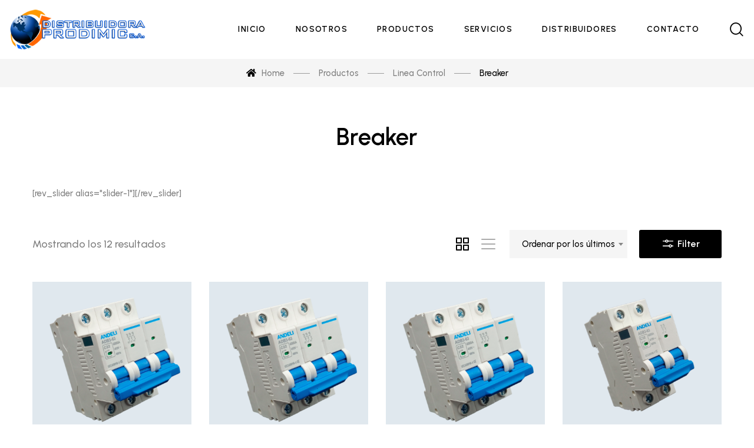

--- FILE ---
content_type: text/html; charset=UTF-8
request_url: https://prodimic.net/categoria-producto/linea-control/breaker/
body_size: 23777
content:
<!DOCTYPE html>
<html lang="es">
<head>
<meta charset="UTF-8">
<meta name="viewport" content="width=device-width, initial-scale=1">
<link rel="profile" href="https://gmpg.org/xfn/11">

				<script>document.documentElement.className = document.documentElement.className + ' yes-js js_active js'</script>
			<title>Breaker &#8211; Prodimic</title>
<meta name='robots' content='max-image-preview:large' />
	<style>img:is([sizes="auto" i], [sizes^="auto," i]) { contain-intrinsic-size: 3000px 1500px }</style>
	<link rel='dns-prefetch' href='//fonts.googleapis.com' />
<link rel="alternate" type="application/rss+xml" title="Prodimic &raquo; Feed" href="https://prodimic.net/feed/" />
<link rel="alternate" type="application/rss+xml" title="Prodimic &raquo; Feed de los comentarios" href="https://prodimic.net/comments/feed/" />
<link rel="alternate" type="application/rss+xml" title="Prodimic &raquo; Breaker Categoría Feed" href="https://prodimic.net/categoria-producto/linea-control/breaker/feed/" />
<script type="text/javascript">
/* <![CDATA[ */
window._wpemojiSettings = {"baseUrl":"https:\/\/s.w.org\/images\/core\/emoji\/15.0.3\/72x72\/","ext":".png","svgUrl":"https:\/\/s.w.org\/images\/core\/emoji\/15.0.3\/svg\/","svgExt":".svg","source":{"concatemoji":"https:\/\/prodimic.net\/wp-includes\/js\/wp-emoji-release.min.js?ver=6.7.1"}};
/*! This file is auto-generated */
!function(i,n){var o,s,e;function c(e){try{var t={supportTests:e,timestamp:(new Date).valueOf()};sessionStorage.setItem(o,JSON.stringify(t))}catch(e){}}function p(e,t,n){e.clearRect(0,0,e.canvas.width,e.canvas.height),e.fillText(t,0,0);var t=new Uint32Array(e.getImageData(0,0,e.canvas.width,e.canvas.height).data),r=(e.clearRect(0,0,e.canvas.width,e.canvas.height),e.fillText(n,0,0),new Uint32Array(e.getImageData(0,0,e.canvas.width,e.canvas.height).data));return t.every(function(e,t){return e===r[t]})}function u(e,t,n){switch(t){case"flag":return n(e,"\ud83c\udff3\ufe0f\u200d\u26a7\ufe0f","\ud83c\udff3\ufe0f\u200b\u26a7\ufe0f")?!1:!n(e,"\ud83c\uddfa\ud83c\uddf3","\ud83c\uddfa\u200b\ud83c\uddf3")&&!n(e,"\ud83c\udff4\udb40\udc67\udb40\udc62\udb40\udc65\udb40\udc6e\udb40\udc67\udb40\udc7f","\ud83c\udff4\u200b\udb40\udc67\u200b\udb40\udc62\u200b\udb40\udc65\u200b\udb40\udc6e\u200b\udb40\udc67\u200b\udb40\udc7f");case"emoji":return!n(e,"\ud83d\udc26\u200d\u2b1b","\ud83d\udc26\u200b\u2b1b")}return!1}function f(e,t,n){var r="undefined"!=typeof WorkerGlobalScope&&self instanceof WorkerGlobalScope?new OffscreenCanvas(300,150):i.createElement("canvas"),a=r.getContext("2d",{willReadFrequently:!0}),o=(a.textBaseline="top",a.font="600 32px Arial",{});return e.forEach(function(e){o[e]=t(a,e,n)}),o}function t(e){var t=i.createElement("script");t.src=e,t.defer=!0,i.head.appendChild(t)}"undefined"!=typeof Promise&&(o="wpEmojiSettingsSupports",s=["flag","emoji"],n.supports={everything:!0,everythingExceptFlag:!0},e=new Promise(function(e){i.addEventListener("DOMContentLoaded",e,{once:!0})}),new Promise(function(t){var n=function(){try{var e=JSON.parse(sessionStorage.getItem(o));if("object"==typeof e&&"number"==typeof e.timestamp&&(new Date).valueOf()<e.timestamp+604800&&"object"==typeof e.supportTests)return e.supportTests}catch(e){}return null}();if(!n){if("undefined"!=typeof Worker&&"undefined"!=typeof OffscreenCanvas&&"undefined"!=typeof URL&&URL.createObjectURL&&"undefined"!=typeof Blob)try{var e="postMessage("+f.toString()+"("+[JSON.stringify(s),u.toString(),p.toString()].join(",")+"));",r=new Blob([e],{type:"text/javascript"}),a=new Worker(URL.createObjectURL(r),{name:"wpTestEmojiSupports"});return void(a.onmessage=function(e){c(n=e.data),a.terminate(),t(n)})}catch(e){}c(n=f(s,u,p))}t(n)}).then(function(e){for(var t in e)n.supports[t]=e[t],n.supports.everything=n.supports.everything&&n.supports[t],"flag"!==t&&(n.supports.everythingExceptFlag=n.supports.everythingExceptFlag&&n.supports[t]);n.supports.everythingExceptFlag=n.supports.everythingExceptFlag&&!n.supports.flag,n.DOMReady=!1,n.readyCallback=function(){n.DOMReady=!0}}).then(function(){return e}).then(function(){var e;n.supports.everything||(n.readyCallback(),(e=n.source||{}).concatemoji?t(e.concatemoji):e.wpemoji&&e.twemoji&&(t(e.twemoji),t(e.wpemoji)))}))}((window,document),window._wpemojiSettings);
/* ]]> */
</script>
<style id='wp-emoji-styles-inline-css' type='text/css'>

	img.wp-smiley, img.emoji {
		display: inline !important;
		border: none !important;
		box-shadow: none !important;
		height: 1em !important;
		width: 1em !important;
		margin: 0 0.07em !important;
		vertical-align: -0.1em !important;
		background: none !important;
		padding: 0 !important;
	}
</style>
<link rel='stylesheet' id='wp-block-library-css' href='https://prodimic.net/wp-includes/css/dist/block-library/style.min.css?ver=6.7.1' type='text/css' media='all' />
<style id='wp-block-library-theme-inline-css' type='text/css'>
.wp-block-audio :where(figcaption){color:#555;font-size:13px;text-align:center}.is-dark-theme .wp-block-audio :where(figcaption){color:#ffffffa6}.wp-block-audio{margin:0 0 1em}.wp-block-code{border:1px solid #ccc;border-radius:4px;font-family:Menlo,Consolas,monaco,monospace;padding:.8em 1em}.wp-block-embed :where(figcaption){color:#555;font-size:13px;text-align:center}.is-dark-theme .wp-block-embed :where(figcaption){color:#ffffffa6}.wp-block-embed{margin:0 0 1em}.blocks-gallery-caption{color:#555;font-size:13px;text-align:center}.is-dark-theme .blocks-gallery-caption{color:#ffffffa6}:root :where(.wp-block-image figcaption){color:#555;font-size:13px;text-align:center}.is-dark-theme :root :where(.wp-block-image figcaption){color:#ffffffa6}.wp-block-image{margin:0 0 1em}.wp-block-pullquote{border-bottom:4px solid;border-top:4px solid;color:currentColor;margin-bottom:1.75em}.wp-block-pullquote cite,.wp-block-pullquote footer,.wp-block-pullquote__citation{color:currentColor;font-size:.8125em;font-style:normal;text-transform:uppercase}.wp-block-quote{border-left:.25em solid;margin:0 0 1.75em;padding-left:1em}.wp-block-quote cite,.wp-block-quote footer{color:currentColor;font-size:.8125em;font-style:normal;position:relative}.wp-block-quote:where(.has-text-align-right){border-left:none;border-right:.25em solid;padding-left:0;padding-right:1em}.wp-block-quote:where(.has-text-align-center){border:none;padding-left:0}.wp-block-quote.is-large,.wp-block-quote.is-style-large,.wp-block-quote:where(.is-style-plain){border:none}.wp-block-search .wp-block-search__label{font-weight:700}.wp-block-search__button{border:1px solid #ccc;padding:.375em .625em}:where(.wp-block-group.has-background){padding:1.25em 2.375em}.wp-block-separator.has-css-opacity{opacity:.4}.wp-block-separator{border:none;border-bottom:2px solid;margin-left:auto;margin-right:auto}.wp-block-separator.has-alpha-channel-opacity{opacity:1}.wp-block-separator:not(.is-style-wide):not(.is-style-dots){width:100px}.wp-block-separator.has-background:not(.is-style-dots){border-bottom:none;height:1px}.wp-block-separator.has-background:not(.is-style-wide):not(.is-style-dots){height:2px}.wp-block-table{margin:0 0 1em}.wp-block-table td,.wp-block-table th{word-break:normal}.wp-block-table :where(figcaption){color:#555;font-size:13px;text-align:center}.is-dark-theme .wp-block-table :where(figcaption){color:#ffffffa6}.wp-block-video :where(figcaption){color:#555;font-size:13px;text-align:center}.is-dark-theme .wp-block-video :where(figcaption){color:#ffffffa6}.wp-block-video{margin:0 0 1em}:root :where(.wp-block-template-part.has-background){margin-bottom:0;margin-top:0;padding:1.25em 2.375em}
</style>
<link rel='stylesheet' id='swiper-css-css' href='https://prodimic.net/wp-content/plugins/instagram-widget-by-wpzoom/dist/styles/library/swiper.css?ver=7.4.1' type='text/css' media='all' />
<link rel='stylesheet' id='magnific-popup-css' href='https://prodimic.net/wp-content/plugins/g5-core/lib/smart-framework/assets/vendors/magnific-popup/magnific-popup.min.css?ver=1.1.0' type='text/css' media='all' />
<link rel='stylesheet' id='wpz-insta_block-frontend-style-css' href='https://prodimic.net/wp-content/plugins/instagram-widget-by-wpzoom/dist/styles/frontend/index.css?ver=a4e21646521a58bf18c9781ae1cc430e' type='text/css' media='all' />
<link rel='stylesheet' id='yith-wcwl-add-to-wishlist-css' href='https://prodimic.net/wp-content/plugins/yith-woocommerce-wishlist/assets/css/frontend/add-to-wishlist.css?ver=4.2.0' type='text/css' media='all' />
<style id='yith-wcwl-add-to-wishlist-inline-css' type='text/css'>
 :root { --add-to-wishlist-icon-color: #000000; --added-to-wishlist-icon-color: #000000; --rounded-corners-radius: 16px; --add-to-cart-rounded-corners-radius: 16px; --color-headers-background: #F4F4F4; --feedback-duration: 3s } 
</style>
<link rel='stylesheet' id='jquery-selectBox-css' href='https://prodimic.net/wp-content/plugins/yith-woocommerce-wishlist/assets/css/jquery.selectBox.css?ver=1.2.0' type='text/css' media='all' />
<link rel='stylesheet' id='woocommerce_prettyPhoto_css-css' href='//prodimic.net/wp-content/plugins/woocommerce/assets/css/prettyPhoto.css?ver=3.1.6' type='text/css' media='all' />
<link rel='stylesheet' id='yith-wcwl-main-css' href='https://prodimic.net/wp-content/plugins/yith-woocommerce-wishlist/assets/css/style.css?ver=4.2.0' type='text/css' media='all' />
<style id='yith-wcwl-main-inline-css' type='text/css'>
 :root { --add-to-wishlist-icon-color: #000000; --added-to-wishlist-icon-color: #000000; --rounded-corners-radius: 16px; --add-to-cart-rounded-corners-radius: 16px; --color-headers-background: #F4F4F4; --feedback-duration: 3s } 
</style>
<style id='classic-theme-styles-inline-css' type='text/css'>
/*! This file is auto-generated */
.wp-block-button__link{color:#fff;background-color:#32373c;border-radius:9999px;box-shadow:none;text-decoration:none;padding:calc(.667em + 2px) calc(1.333em + 2px);font-size:1.125em}.wp-block-file__button{background:#32373c;color:#fff;text-decoration:none}
</style>
<style id='global-styles-inline-css' type='text/css'>
:root{--wp--preset--aspect-ratio--square: 1;--wp--preset--aspect-ratio--4-3: 4/3;--wp--preset--aspect-ratio--3-4: 3/4;--wp--preset--aspect-ratio--3-2: 3/2;--wp--preset--aspect-ratio--2-3: 2/3;--wp--preset--aspect-ratio--16-9: 16/9;--wp--preset--aspect-ratio--9-16: 9/16;--wp--preset--color--black: #000000;--wp--preset--color--cyan-bluish-gray: #abb8c3;--wp--preset--color--white: #ffffff;--wp--preset--color--pale-pink: #f78da7;--wp--preset--color--vivid-red: #cf2e2e;--wp--preset--color--luminous-vivid-orange: #ff6900;--wp--preset--color--luminous-vivid-amber: #fcb900;--wp--preset--color--light-green-cyan: #7bdcb5;--wp--preset--color--vivid-green-cyan: #00d084;--wp--preset--color--pale-cyan-blue: #8ed1fc;--wp--preset--color--vivid-cyan-blue: #0693e3;--wp--preset--color--vivid-purple: #9b51e0;--wp--preset--gradient--vivid-cyan-blue-to-vivid-purple: linear-gradient(135deg,rgba(6,147,227,1) 0%,rgb(155,81,224) 100%);--wp--preset--gradient--light-green-cyan-to-vivid-green-cyan: linear-gradient(135deg,rgb(122,220,180) 0%,rgb(0,208,130) 100%);--wp--preset--gradient--luminous-vivid-amber-to-luminous-vivid-orange: linear-gradient(135deg,rgba(252,185,0,1) 0%,rgba(255,105,0,1) 100%);--wp--preset--gradient--luminous-vivid-orange-to-vivid-red: linear-gradient(135deg,rgba(255,105,0,1) 0%,rgb(207,46,46) 100%);--wp--preset--gradient--very-light-gray-to-cyan-bluish-gray: linear-gradient(135deg,rgb(238,238,238) 0%,rgb(169,184,195) 100%);--wp--preset--gradient--cool-to-warm-spectrum: linear-gradient(135deg,rgb(74,234,220) 0%,rgb(151,120,209) 20%,rgb(207,42,186) 40%,rgb(238,44,130) 60%,rgb(251,105,98) 80%,rgb(254,248,76) 100%);--wp--preset--gradient--blush-light-purple: linear-gradient(135deg,rgb(255,206,236) 0%,rgb(152,150,240) 100%);--wp--preset--gradient--blush-bordeaux: linear-gradient(135deg,rgb(254,205,165) 0%,rgb(254,45,45) 50%,rgb(107,0,62) 100%);--wp--preset--gradient--luminous-dusk: linear-gradient(135deg,rgb(255,203,112) 0%,rgb(199,81,192) 50%,rgb(65,88,208) 100%);--wp--preset--gradient--pale-ocean: linear-gradient(135deg,rgb(255,245,203) 0%,rgb(182,227,212) 50%,rgb(51,167,181) 100%);--wp--preset--gradient--electric-grass: linear-gradient(135deg,rgb(202,248,128) 0%,rgb(113,206,126) 100%);--wp--preset--gradient--midnight: linear-gradient(135deg,rgb(2,3,129) 0%,rgb(40,116,252) 100%);--wp--preset--font-size--small: 13px;--wp--preset--font-size--medium: 20px;--wp--preset--font-size--large: 36px;--wp--preset--font-size--x-large: 42px;--wp--preset--font-family--inter: "Inter", sans-serif;--wp--preset--font-family--cardo: Cardo;--wp--preset--spacing--20: 0.44rem;--wp--preset--spacing--30: 0.67rem;--wp--preset--spacing--40: 1rem;--wp--preset--spacing--50: 1.5rem;--wp--preset--spacing--60: 2.25rem;--wp--preset--spacing--70: 3.38rem;--wp--preset--spacing--80: 5.06rem;--wp--preset--shadow--natural: 6px 6px 9px rgba(0, 0, 0, 0.2);--wp--preset--shadow--deep: 12px 12px 50px rgba(0, 0, 0, 0.4);--wp--preset--shadow--sharp: 6px 6px 0px rgba(0, 0, 0, 0.2);--wp--preset--shadow--outlined: 6px 6px 0px -3px rgba(255, 255, 255, 1), 6px 6px rgba(0, 0, 0, 1);--wp--preset--shadow--crisp: 6px 6px 0px rgba(0, 0, 0, 1);}:where(.is-layout-flex){gap: 0.5em;}:where(.is-layout-grid){gap: 0.5em;}body .is-layout-flex{display: flex;}.is-layout-flex{flex-wrap: wrap;align-items: center;}.is-layout-flex > :is(*, div){margin: 0;}body .is-layout-grid{display: grid;}.is-layout-grid > :is(*, div){margin: 0;}:where(.wp-block-columns.is-layout-flex){gap: 2em;}:where(.wp-block-columns.is-layout-grid){gap: 2em;}:where(.wp-block-post-template.is-layout-flex){gap: 1.25em;}:where(.wp-block-post-template.is-layout-grid){gap: 1.25em;}.has-black-color{color: var(--wp--preset--color--black) !important;}.has-cyan-bluish-gray-color{color: var(--wp--preset--color--cyan-bluish-gray) !important;}.has-white-color{color: var(--wp--preset--color--white) !important;}.has-pale-pink-color{color: var(--wp--preset--color--pale-pink) !important;}.has-vivid-red-color{color: var(--wp--preset--color--vivid-red) !important;}.has-luminous-vivid-orange-color{color: var(--wp--preset--color--luminous-vivid-orange) !important;}.has-luminous-vivid-amber-color{color: var(--wp--preset--color--luminous-vivid-amber) !important;}.has-light-green-cyan-color{color: var(--wp--preset--color--light-green-cyan) !important;}.has-vivid-green-cyan-color{color: var(--wp--preset--color--vivid-green-cyan) !important;}.has-pale-cyan-blue-color{color: var(--wp--preset--color--pale-cyan-blue) !important;}.has-vivid-cyan-blue-color{color: var(--wp--preset--color--vivid-cyan-blue) !important;}.has-vivid-purple-color{color: var(--wp--preset--color--vivid-purple) !important;}.has-black-background-color{background-color: var(--wp--preset--color--black) !important;}.has-cyan-bluish-gray-background-color{background-color: var(--wp--preset--color--cyan-bluish-gray) !important;}.has-white-background-color{background-color: var(--wp--preset--color--white) !important;}.has-pale-pink-background-color{background-color: var(--wp--preset--color--pale-pink) !important;}.has-vivid-red-background-color{background-color: var(--wp--preset--color--vivid-red) !important;}.has-luminous-vivid-orange-background-color{background-color: var(--wp--preset--color--luminous-vivid-orange) !important;}.has-luminous-vivid-amber-background-color{background-color: var(--wp--preset--color--luminous-vivid-amber) !important;}.has-light-green-cyan-background-color{background-color: var(--wp--preset--color--light-green-cyan) !important;}.has-vivid-green-cyan-background-color{background-color: var(--wp--preset--color--vivid-green-cyan) !important;}.has-pale-cyan-blue-background-color{background-color: var(--wp--preset--color--pale-cyan-blue) !important;}.has-vivid-cyan-blue-background-color{background-color: var(--wp--preset--color--vivid-cyan-blue) !important;}.has-vivid-purple-background-color{background-color: var(--wp--preset--color--vivid-purple) !important;}.has-black-border-color{border-color: var(--wp--preset--color--black) !important;}.has-cyan-bluish-gray-border-color{border-color: var(--wp--preset--color--cyan-bluish-gray) !important;}.has-white-border-color{border-color: var(--wp--preset--color--white) !important;}.has-pale-pink-border-color{border-color: var(--wp--preset--color--pale-pink) !important;}.has-vivid-red-border-color{border-color: var(--wp--preset--color--vivid-red) !important;}.has-luminous-vivid-orange-border-color{border-color: var(--wp--preset--color--luminous-vivid-orange) !important;}.has-luminous-vivid-amber-border-color{border-color: var(--wp--preset--color--luminous-vivid-amber) !important;}.has-light-green-cyan-border-color{border-color: var(--wp--preset--color--light-green-cyan) !important;}.has-vivid-green-cyan-border-color{border-color: var(--wp--preset--color--vivid-green-cyan) !important;}.has-pale-cyan-blue-border-color{border-color: var(--wp--preset--color--pale-cyan-blue) !important;}.has-vivid-cyan-blue-border-color{border-color: var(--wp--preset--color--vivid-cyan-blue) !important;}.has-vivid-purple-border-color{border-color: var(--wp--preset--color--vivid-purple) !important;}.has-vivid-cyan-blue-to-vivid-purple-gradient-background{background: var(--wp--preset--gradient--vivid-cyan-blue-to-vivid-purple) !important;}.has-light-green-cyan-to-vivid-green-cyan-gradient-background{background: var(--wp--preset--gradient--light-green-cyan-to-vivid-green-cyan) !important;}.has-luminous-vivid-amber-to-luminous-vivid-orange-gradient-background{background: var(--wp--preset--gradient--luminous-vivid-amber-to-luminous-vivid-orange) !important;}.has-luminous-vivid-orange-to-vivid-red-gradient-background{background: var(--wp--preset--gradient--luminous-vivid-orange-to-vivid-red) !important;}.has-very-light-gray-to-cyan-bluish-gray-gradient-background{background: var(--wp--preset--gradient--very-light-gray-to-cyan-bluish-gray) !important;}.has-cool-to-warm-spectrum-gradient-background{background: var(--wp--preset--gradient--cool-to-warm-spectrum) !important;}.has-blush-light-purple-gradient-background{background: var(--wp--preset--gradient--blush-light-purple) !important;}.has-blush-bordeaux-gradient-background{background: var(--wp--preset--gradient--blush-bordeaux) !important;}.has-luminous-dusk-gradient-background{background: var(--wp--preset--gradient--luminous-dusk) !important;}.has-pale-ocean-gradient-background{background: var(--wp--preset--gradient--pale-ocean) !important;}.has-electric-grass-gradient-background{background: var(--wp--preset--gradient--electric-grass) !important;}.has-midnight-gradient-background{background: var(--wp--preset--gradient--midnight) !important;}.has-small-font-size{font-size: var(--wp--preset--font-size--small) !important;}.has-medium-font-size{font-size: var(--wp--preset--font-size--medium) !important;}.has-large-font-size{font-size: var(--wp--preset--font-size--large) !important;}.has-x-large-font-size{font-size: var(--wp--preset--font-size--x-large) !important;}
:where(.wp-block-post-template.is-layout-flex){gap: 1.25em;}:where(.wp-block-post-template.is-layout-grid){gap: 1.25em;}
:where(.wp-block-columns.is-layout-flex){gap: 2em;}:where(.wp-block-columns.is-layout-grid){gap: 2em;}
:root :where(.wp-block-pullquote){font-size: 1.5em;line-height: 1.6;}
</style>
<link rel='stylesheet' id='woocommerce-layout-css' href='https://prodimic.net/wp-content/plugins/woocommerce/assets/css/woocommerce-layout.css?ver=9.6.0' type='text/css' media='all' />
<link rel='stylesheet' id='woocommerce-smallscreen-css' href='https://prodimic.net/wp-content/plugins/woocommerce/assets/css/woocommerce-smallscreen.css?ver=9.6.0' type='text/css' media='only screen and (max-width: 768px)' />
<link rel='stylesheet' id='woocommerce-general-css' href='https://prodimic.net/wp-content/plugins/woocommerce/assets/css/woocommerce.css?ver=9.6.0' type='text/css' media='all' />
<style id='woocommerce-inline-inline-css' type='text/css'>
.woocommerce form .form-row .required { visibility: visible; }
</style>
<link rel='stylesheet' id='font-awesome-css' href='https://prodimic.net/wp-content/plugins/g5-core/assets/vendors/font-awesome/css/fontawesome.min.css?ver=5.8.2' type='text/css' media='all' />
<style id='font-awesome-inline-css' type='text/css'>
[data-font="FontAwesome"]:before {font-family: 'FontAwesome' !important;content: attr(data-icon) !important;speak: none !important;font-weight: normal !important;font-variant: normal !important;text-transform: none !important;line-height: 1 !important;font-style: normal !important;-webkit-font-smoothing: antialiased !important;-moz-osx-font-smoothing: grayscale !important;}
</style>
<link rel='stylesheet' id='jquery-colorbox-css' href='https://prodimic.net/wp-content/plugins/yith-woocommerce-compare/assets/css/colorbox.css?ver=1.4.21' type='text/css' media='all' />
<link rel='stylesheet' id='brands-styles-css' href='https://prodimic.net/wp-content/plugins/woocommerce/assets/css/brands.css?ver=9.6.0' type='text/css' media='all' />
<link rel='stylesheet' id='bootstrap-css' href='https://prodimic.net/wp-content/plugins/g5-core/assets/vendors/bootstrap/css/bootstrap.min.css?ver=4.3.1' type='text/css' media='all' />
<link rel='stylesheet' id='ube-frontend-css' href='https://prodimic.net/wp-content/plugins/ultimate-bootstrap-elements-for-elementor/assets/css/frontend.min.css?ver=1.4.9' type='text/css' media='all' />
<link rel='stylesheet' id='elementor-icons-css' href='https://prodimic.net/wp-content/plugins/elementor/assets/lib/eicons/css/elementor-icons.min.css?ver=5.36.0' type='text/css' media='all' />
<link rel='stylesheet' id='elementor-frontend-css' href='https://prodimic.net/wp-content/plugins/elementor/assets/css/frontend.min.css?ver=3.28.3' type='text/css' media='all' />
<style id='elementor-frontend-inline-css' type='text/css'>
.elementor-kit-1838{--e-global-color-primary:#0035d6;--e-global-color-secondary:#ef570b;--e-global-color-text:#7E7E7E;--e-global-color-accent:#000;--e-global-color-border:#eee;--e-global-color-dark:#212121;--e-global-color-light:#fff;--e-global-color-gray:#8f8f8f;--e-global-color-muted:#7E7E7E;--e-global-color-placeholder:#9B9B9B;--e-global-typography-primary-font-family:"Roboto";--e-global-typography-primary-font-weight:600;--e-global-typography-secondary-font-family:"Roboto Slab";--e-global-typography-secondary-font-weight:400;--e-global-typography-text-font-family:"Roboto";--e-global-typography-text-font-weight:400;--e-global-typography-accent-font-family:"Roboto";--e-global-typography-accent-font-weight:500;}.elementor-kit-1838 e-page-transition{background-color:#FFBC7D;}.elementor-section.elementor-section-boxed > .elementor-container{max-width:1140px;}.e-con{--container-max-width:1140px;}.elementor-widget:not(:last-child){margin-block-end:20px;}.elementor-element{--widgets-spacing:20px 20px;--widgets-spacing-row:20px;--widgets-spacing-column:20px;}{}h1.entry-title{display:var(--page-title-display);}@media(max-width:1024px){.elementor-section.elementor-section-boxed > .elementor-container{max-width:1024px;}.e-con{--container-max-width:1024px;}}@media(max-width:767px){.elementor-section.elementor-section-boxed > .elementor-container{max-width:767px;}.e-con{--container-max-width:767px;}}
.elementor-column-gap-default > .elementor-column > .elementor-element-populated {
	padding: 15px;
}
</style>
<link rel='stylesheet' id='elementor-pro-css' href='https://prodimic.net/wp-content/plugins/elementor-pro/assets/css/frontend.min.css?ver=3.7.7' type='text/css' media='all' />
<link rel='stylesheet' id='ube-responsive-frontend-css' href='https://prodimic.net/wp-content/plugins/ultimate-bootstrap-elements-for-elementor/assets/css/responsive-frontend.min.css?ver=1.4.9' type='text/css' media='all' />
<link rel='stylesheet' id='font-awesome-5-all-css' href='https://prodimic.net/wp-content/plugins/elementor/assets/lib/font-awesome/css/all.min.css?ver=3.28.3' type='text/css' media='all' />
<link rel='stylesheet' id='font-awesome-4-shim-css' href='https://prodimic.net/wp-content/plugins/elementor/assets/lib/font-awesome/css/v4-shims.min.css?ver=3.28.3' type='text/css' media='all' />
<link rel='stylesheet' id='bootstrap-select-css' href='https://prodimic.net/wp-content/plugins/g5-core/assets/vendors/bootstrap-select/css/bootstrap-select.min.css?ver=1.13.14' type='text/css' media='all' />
<link rel='stylesheet' id='slick-css' href='https://prodimic.net/wp-content/plugins/g5-core/assets/vendors/slick/slick.min.css?ver=1.8.1' type='text/css' media='all' />
<link rel='stylesheet' id='ladda-css' href='https://prodimic.net/wp-content/plugins/g5-core/assets/vendors/ladda/ladda-themeless.min.css?ver=1.0.5' type='text/css' media='all' />
<link rel='stylesheet' id='perfect-scrollbar-css' href='https://prodimic.net/wp-content/plugins/g5-core/lib/smart-framework/assets/vendors/perfect-scrollbar/css/perfect-scrollbar.min.css?ver=0.6.15' type='text/css' media='all' />
<link rel='stylesheet' id='justifiedGallery-css' href='https://prodimic.net/wp-content/plugins/g5-core/assets/vendors/justified-gallery/justifiedGallery.min.css?ver=3.7.0' type='text/css' media='all' />
<link rel='stylesheet' id='g5core_frontend-css' href='https://prodimic.net/wp-content/plugins/g5-core/assets/scss/frontend.min.css?ver=1.4.4' type='text/css' media='all' />
<link rel='stylesheet' id='g5core_xmenu-animate-css' href='https://prodimic.net/wp-content/plugins/g5-core/inc/xmenu/assets/css/animate.min.css?ver=3.5.1' type='text/css' media='all' />
<link rel='stylesheet' id='g5blog_frontend-css' href='https://prodimic.net/wp-content/plugins/g5-blog/assets/scss/frontend.min.css?ver=1.1.2' type='text/css' media='all' />
<link rel='stylesheet' id='select2-css' href='https://prodimic.net/wp-content/plugins/woocommerce/assets/css/select2.css?ver=9.6.0' type='text/css' media='all' />
<link rel='stylesheet' id='g5shop_frontend-css' href='https://prodimic.net/wp-content/plugins/g5-shop/assets/scss/frontend.min.css?ver=1.2.2' type='text/css' media='all' />
<link rel='stylesheet' id='phosphor-css' href='https://prodimic.net/wp-content/themes/glowing/assets/vendors/font-phosphor/css/phosphor.min.css?ver=1.0.0' type='text/css' media='all' />
<link rel='stylesheet' id='glowing-style-css' href='https://prodimic.net/wp-content/themes/glowing/style.css?ver=1.0.0' type='text/css' media='all' />
<link rel='stylesheet' id='glowing-woocommerce-css' href='https://prodimic.net/wp-content/themes/glowing/assets/css/woocommerce.min.css?ver=1.0.0' type='text/css' media='all' />
<link rel='stylesheet' id='gsf_custom_font_tuesdaynight-css' href='https://prodimic.net/wp-content/themes/glowing/assets/fonts/tuesday-night/stylesheet.min.css?ver=6.7.1' type='text/css' media='all' />
<link rel='stylesheet' id='gsf_google-fonts-css' href='https://fonts.googleapis.com/css?family=Urbanist%3A400%2C400i%2C400%2C500i%2C500%2C600i%2C600%2C700i%2C700&#038;ver=6.7.1' type='text/css' media='all' />
<link rel='stylesheet' id='elementor-gf-local-roboto-css' href='https://prodimic.net/wp-content/uploads/elementor/google-fonts/css/roboto.css?ver=1743623347' type='text/css' media='all' />
<link rel='stylesheet' id='elementor-gf-local-robotoslab-css' href='https://prodimic.net/wp-content/uploads/elementor/google-fonts/css/robotoslab.css?ver=1743623351' type='text/css' media='all' />
<script type="text/javascript" src="https://prodimic.net/wp-includes/js/jquery/jquery.min.js?ver=3.7.1" id="jquery-core-js"></script>
<script type="text/javascript" src="https://prodimic.net/wp-includes/js/jquery/jquery-migrate.min.js?ver=3.4.1" id="jquery-migrate-js"></script>
<script type="text/javascript" src="https://prodimic.net/wp-content/plugins/g5-core/assets/vendors/waypoints/jquery.waypoints.min.js?ver=4.0.1" id="waypoints-js"></script>
<script type="text/javascript" src="https://prodimic.net/wp-includes/js/underscore.min.js?ver=1.13.7" id="underscore-js"></script>
<script type="text/javascript" src="https://prodimic.net/wp-content/plugins/g5-core/lib/smart-framework/assets/vendors/magnific-popup/jquery.magnific-popup.min.js?ver=1.1.0" id="magnific-popup-js"></script>
<script type="text/javascript" src="https://prodimic.net/wp-content/plugins/instagram-widget-by-wpzoom/dist/scripts/library/swiper.js?ver=7.4.1" id="swiper-js-js"></script>
<script type="text/javascript" src="https://prodimic.net/wp-content/plugins/instagram-widget-by-wpzoom/dist/scripts/frontend/block.js?ver=9a3affef738588dbf17ec0443c4b21e9" id="wpz-insta_block-frontend-script-js"></script>
<script type="text/javascript" src="https://prodimic.net/wp-content/plugins/woocommerce/assets/js/jquery-blockui/jquery.blockUI.min.js?ver=2.7.0-wc.9.6.0" id="jquery-blockui-js" defer="defer" data-wp-strategy="defer"></script>
<script type="text/javascript" id="wc-add-to-cart-js-extra">
/* <![CDATA[ */
var wc_add_to_cart_params = {"ajax_url":"\/wp-admin\/admin-ajax.php","wc_ajax_url":"\/?wc-ajax=%%endpoint%%&elementor_page_id=231","i18n_view_cart":"Ver carrito","cart_url":"https:\/\/prodimic.net","is_cart":"","cart_redirect_after_add":"no"};
/* ]]> */
</script>
<script type="text/javascript" src="https://prodimic.net/wp-content/plugins/woocommerce/assets/js/frontend/add-to-cart.min.js?ver=9.6.0" id="wc-add-to-cart-js" defer="defer" data-wp-strategy="defer"></script>
<script type="text/javascript" src="https://prodimic.net/wp-content/plugins/woocommerce/assets/js/js-cookie/js.cookie.min.js?ver=2.1.4-wc.9.6.0" id="js-cookie-js" defer="defer" data-wp-strategy="defer"></script>
<script type="text/javascript" id="woocommerce-js-extra">
/* <![CDATA[ */
var woocommerce_params = {"ajax_url":"\/wp-admin\/admin-ajax.php","wc_ajax_url":"\/?wc-ajax=%%endpoint%%&elementor_page_id=231"};
/* ]]> */
</script>
<script type="text/javascript" src="https://prodimic.net/wp-content/plugins/woocommerce/assets/js/frontend/woocommerce.min.js?ver=9.6.0" id="woocommerce-js" defer="defer" data-wp-strategy="defer"></script>
<script type="text/javascript" src="https://prodimic.net/wp-content/plugins/elementor/assets/lib/font-awesome/js/v4-shims.min.js?ver=3.28.3" id="font-awesome-4-shim-js"></script>
<script type="text/javascript" src="https://prodimic.net/wp-content/plugins/woocommerce/assets/js/selectWoo/selectWoo.full.min.js?ver=1.0.9-wc.9.6.0" id="selectWoo-js" defer="defer" data-wp-strategy="defer"></script>
<link rel="https://api.w.org/" href="https://prodimic.net/wp-json/" /><link rel="alternate" title="JSON" type="application/json" href="https://prodimic.net/wp-json/wp/v2/product_cat/231" /><link rel="EditURI" type="application/rsd+xml" title="RSD" href="https://prodimic.net/xmlrpc.php?rsd" />
<meta name="generator" content="WordPress 6.7.1" />
<meta name="generator" content="WooCommerce 9.6.0" />
<style id='ube-global-variable' type='text/css'>:root,.elementor-kit-1838{--e-global-color-primary: #0035d6;--e-global-color-primary-foreground: #fff;--e-global-color-primary-hover: #003efc;--e-global-color-primary-border: #0a47ff;--e-global-color-primary-active: #1750ff;--e-global-color-primary-darken-15: #245aff;--ube-theme-level-color-primary-text: #001b6f;--ube-theme-level-color-primary-bg: #ccd6f6;--ube-theme-level-color-primary-border: #b7c6f3;--ube-theme-level-color-primary-table-border: #7a95e9;--ube-theme-level-color-primary-text-darken: #000f3c;--ube-theme-level-color-primary-border-darken: #a1b5ef;--e-global-color-secondary: #ef570b;--e-global-color-secondary-foreground: #fff;--e-global-color-secondary-hover: #f56e2b;--e-global-color-secondary-border: #f67737;--e-global-color-secondary-active: #f67f43;--e-global-color-secondary-darken-15: #f78750;--ube-theme-level-color-secondary-text: #7c2d05;--ube-theme-level-color-secondary-bg: #fbddce;--ube-theme-level-color-secondary-border: #facfba;--ube-theme-level-color-secondary-table-border: #f6a780;--ube-theme-level-color-secondary-text-darken: #4b1b03;--ube-theme-level-color-secondary-border-darken: #f8bea2;--e-global-color-text: #7E7E7E;--e-global-color-text-foreground: #fff;--e-global-color-text-hover: #919191;--e-global-color-text-border: #979797;--e-global-color-text-active: #9d9d9d;--e-global-color-text-darken-15: #a4a4a4;--ube-theme-level-color-text-text: #414141;--ube-theme-level-color-text-bg: #e5e5e5;--ube-theme-level-color-text-border: #dadada;--ube-theme-level-color-text-table-border: #bbbbbb;--ube-theme-level-color-text-text-darken: #272727;--ube-theme-level-color-text-border-darken: #cdcdcd;--e-global-color-accent: #000;--e-global-color-accent-foreground: #fff;--e-global-color-accent-hover: #131313;--e-global-color-accent-border: #191919;--e-global-color-accent-active: #1f1f1f;--e-global-color-accent-darken-15: #262626;--e-global-color-accent-darken-25: #3f3f3f;--e-global-color-accent-darken-35: #595959;--ube-theme-level-color-accent-text: #000000;--ube-theme-level-color-accent-bg: #cccccc;--ube-theme-level-color-accent-border: #b7b7b7;--ube-theme-level-color-accent-table-border: #7a7a7a;--ube-theme-level-color-accent-text-darken: #000000;--ube-theme-level-color-accent-border-darken: #aaaaaa;--e-global-color-border: #eee;--e-global-color-border-foreground: #212121;--e-global-color-border-hover: #dadada;--e-global-color-border-border: #d4d4d4;--e-global-color-border-active: #cecece;--e-global-color-border-darken-15: #c7c7c7;--ube-theme-level-color-border-text: #7b7b7b;--ube-theme-level-color-border-bg: #fbfbfb;--ube-theme-level-color-border-border: #fafafa;--ube-theme-level-color-border-table-border: #f6f6f6;--ube-theme-level-color-border-text-darken: #616161;--ube-theme-level-color-border-border-darken: #ededed;--e-global-color-dark: #212121;--e-global-color-dark-foreground: #fff;--e-global-color-dark-hover: #343434;--e-global-color-dark-border: #3a3a3a;--e-global-color-dark-active: #404040;--e-global-color-dark-darken-15: #474747;--ube-theme-level-color-dark-text: #111111;--ube-theme-level-color-dark-bg: #d2d2d2;--ube-theme-level-color-dark-border: #c0c0c0;--ube-theme-level-color-dark-table-border: #8b8b8b;--ube-theme-level-color-dark-text-darken: #000000;--ube-theme-level-color-dark-border-darken: #b3b3b3;--e-global-color-light: #fff;--e-global-color-light-foreground: #212121;--e-global-color-light-hover: #ebebeb;--e-global-color-light-border: #e5e5e5;--e-global-color-light-active: #dfdfdf;--e-global-color-light-darken-15: #d8d8d8;--ube-theme-level-color-light-text: #848484;--ube-theme-level-color-light-bg: #ffffff;--ube-theme-level-color-light-border: #ffffff;--ube-theme-level-color-light-table-border: #ffffff;--ube-theme-level-color-light-text-darken: #6a6a6a;--ube-theme-level-color-light-border-darken: #f2f2f2;--e-global-color-gray: #8f8f8f;--e-global-color-gray-foreground: #fff;--e-global-color-gray-hover: #a2a2a2;--e-global-color-gray-border: #a8a8a8;--e-global-color-gray-active: #aeaeae;--e-global-color-gray-darken-15: #b5b5b5;--ube-theme-level-color-gray-text: #4a4a4a;--ube-theme-level-color-gray-bg: #e8e8e8;--ube-theme-level-color-gray-border: #dfdfdf;--ube-theme-level-color-gray-table-border: #c4c4c4;--ube-theme-level-color-gray-text-darken: #303030;--ube-theme-level-color-gray-border-darken: #d2d2d2;--e-global-color-muted: #7E7E7E;--e-global-color-muted-foreground: #fff;--e-global-color-muted-hover: #919191;--e-global-color-muted-border: #979797;--e-global-color-muted-active: #9d9d9d;--e-global-color-muted-darken-15: #a4a4a4;--ube-theme-level-color-muted-text: #414141;--ube-theme-level-color-muted-bg: #e5e5e5;--ube-theme-level-color-muted-border: #dadada;--ube-theme-level-color-muted-table-border: #bbbbbb;--ube-theme-level-color-muted-text-darken: #272727;--ube-theme-level-color-muted-border-darken: #cdcdcd;--e-global-color-placeholder: #9B9B9B;--e-global-color-placeholder-foreground: #fff;--e-global-color-placeholder-hover: #aeaeae;--e-global-color-placeholder-border: #b4b4b4;--e-global-color-placeholder-active: #bababa;--e-global-color-placeholder-darken-15: #c1c1c1;--ube-theme-level-color-placeholder-text: #505050;--ube-theme-level-color-placeholder-bg: #ebebeb;--ube-theme-level-color-placeholder-border: #e3e3e3;--ube-theme-level-color-placeholder-table-border: #cbcbcb;--ube-theme-level-color-placeholder-text-darken: #363636;--ube-theme-level-color-placeholder-border-darken: #d6d6d6;}</style>	<noscript><style>.woocommerce-product-gallery{ opacity: 1 !important; }</style></noscript>
	<style type="text/css" id="g5core-custom-css"> :root {--g5-font-body: Urbanist;--g5-font-primary: Urbanist;--g5-color-accent: #000;--g5-color-accent-foreground :  #fff;--g5-color-accent-brightness : #131313;--g5-color-primary :  #0035d6;--g5-color-primary-foreground :  #fff;--g5-color-primary-brightness : #003efc;--g5-color-secondary:  #ef570b;--g5-color-secondary-foreground :  #fff;--g5-color-secondary-brightness : #f56e2b;--g5-color-light: #fff;--g5-color-light-foreground: #222;--g5-color-light-brightness : #ebebeb;--g5-color-dark: #212121;--g5-color-dark-foreground: #fff;--g5-color-dark-brightness : #343434;--g5-color-gray: #8f8f8f;--g5-color-gray-foreground: #fff;--g5-color-gray-brightness : #a2a2a2;--g5-color-text-main: #7E7E7E;--g5-color-heading: #000;--g5-color-border: #eee;--g5-color-muted: #7E7E7E;--g5-color-link: #000;--g5-color-link-hover: #191919;}                .g5core__image-size-thumbnail:before {                    padding-top: 100%;                }                .g5core__image-size-medium:before {                    padding-top: 100%;                }                .g5core__image-size-large:before {                    padding-top: 100%;                }                .g5core__image-size-1536x1536:before {                    padding-top: 100%;                }                .g5core__image-size-2048x2048:before {                    padding-top: 100%;                }                .g5core__image-size-yith-woocompare-image:before {                    padding-top: 70%;                }                .g5core__image-size-woocommerce_gallery_thumbnail:before {                    padding-top: 134%;                }            .g5blog__single-layout-6 .g5core-page-title + .g5blog__single-featured{                padding-top: 0px;            }body {font-family: Urbanist;font-weight: 500;font-style: normal;text-transform: none;letter-spacing: 0em;}body {font-size: 15px;}h1 {font-family: Urbanist;font-weight: 600;font-style: normal;text-transform: none;letter-spacing: 0em;}h1 {font-size: 48px;}h2 {font-family: Urbanist;font-weight: 600;font-style: normal;text-transform: none;letter-spacing: 0em;}h2 {font-size: 40px;}h3 {font-family: Urbanist;font-weight: 600;font-style: normal;text-transform: none;letter-spacing: 0em;}h3 {font-size: 34px;}h4 {font-family: Urbanist;font-weight: 600;font-style: normal;text-transform: none;letter-spacing: 0em;}h4 {font-size: 24px;}h5 {font-family: Urbanist;font-weight: 600;font-style: normal;text-transform: none;letter-spacing: 0em;}h5 {font-size: 20px;}h6 {font-family: Urbanist;font-weight: 600;font-style: normal;text-transform: none;letter-spacing: 0em;}h6 {font-size: 18px;}.display-1 {font-family: Tuesday Night!important;font-weight: 400!important;font-style: normal!important;text-transform: none!important;letter-spacing: 0em!important;}.display-1 {font-size: 56px;}.display-2 {font-family: Urbanist!important;font-weight: 400!important;font-style: normal!important;text-transform: none!important;letter-spacing: 0em!important;}.display-2 {font-size: 16px;}.display-3 {font-family: Urbanist!important;font-weight: 400!important;font-style: normal!important;text-transform: none!important;letter-spacing: 0em!important;}.display-3 {font-size: 16px;}.display-4 {font-family: Urbanist!important;font-weight: 400!important;font-style: normal!important;text-transform: none!important;letter-spacing: 0em!important;}.display-4 {font-size: 16px;}body {color:#7E7E7E}.text-color{color:#7E7E7E!important}.accent-text-color{color:#000!important}.accent-text-hover-color:hover{color:#000!important}.accent-bg-color{background-color:#000!important}.accent-bg-hover-color:hover{background-color:#000!important}.accent-border-color{border-color:#000!important}.accent-border-hover-color:hover{border-color:#000!important}.border-text-color{color:#eee!important}.border-text-hover-color:hover{color:#eee!important}.border-bg-color{background-color:#eee!important}.border-bg-hover-color:hover{background-color:#eee!important}.border-border-color{border-color:#eee!important}.border-border-hover-color:hover{border-color:#eee!important}.heading-text-color{color:#000!important}.heading-text-hover-color:hover{color:#000!important}.heading-bg-color{background-color:#000!important}.heading-bg-hover-color:hover{background-color:#000!important}.heading-border-color{border-color:#000!important}.heading-border-hover-color:hover{border-color:#000!important}.caption-text-color{color:#7E7E7E!important}.caption-text-hover-color:hover{color:#7E7E7E!important}.caption-bg-color{background-color:#7E7E7E!important}.caption-bg-hover-color:hover{background-color:#7E7E7E!important}.caption-border-color{border-color:#7E7E7E!important}.caption-border-hover-color:hover{border-color:#7E7E7E!important}.placeholder-text-color{color:#9B9B9B!important}.placeholder-text-hover-color:hover{color:#9B9B9B!important}.placeholder-bg-color{background-color:#9B9B9B!important}.placeholder-bg-hover-color:hover{background-color:#9B9B9B!important}.placeholder-border-color{border-color:#9B9B9B!important}.placeholder-border-hover-color:hover{border-color:#9B9B9B!important}.primary-text-color{color:#0035d6!important}.primary-text-hover-color:hover{color:#0035d6!important}.primary-bg-color{background-color:#0035d6!important}.primary-bg-hover-color:hover{background-color:#0035d6!important}.primary-border-color{border-color:#0035d6!important}.primary-border-hover-color:hover{border-color:#0035d6!important}.secondary-text-color{color:#ef570b!important}.secondary-text-hover-color:hover{color:#ef570b!important}.secondary-bg-color{background-color:#ef570b!important}.secondary-bg-hover-color:hover{background-color:#ef570b!important}.secondary-border-color{border-color:#ef570b!important}.secondary-border-hover-color:hover{border-color:#ef570b!important}.dark-text-color{color:#212121!important}.dark-text-hover-color:hover{color:#212121!important}.dark-bg-color{background-color:#212121!important}.dark-bg-hover-color:hover{background-color:#212121!important}.dark-border-color{border-color:#212121!important}.dark-border-hover-color:hover{border-color:#212121!important}.light-text-color{color:#fff!important}.light-text-hover-color:hover{color:#fff!important}.light-bg-color{background-color:#fff!important}.light-bg-hover-color:hover{background-color:#fff!important}.light-border-color{border-color:#fff!important}.light-border-hover-color:hover{border-color:#fff!important}.gray-text-color{color:#8f8f8f!important}.gray-text-hover-color:hover{color:#8f8f8f!important}.gray-bg-color{background-color:#8f8f8f!important}.gray-bg-hover-color:hover{background-color:#8f8f8f!important}.gray-border-color{border-color:#8f8f8f!important}.gray-border-hover-color:hover{border-color:#8f8f8f!important}a {color:#000}a:hover {color:#191919}h1, h2, h3, h4, h5, h6 {color:#000}.wp-block-image figcaption {color:#7E7E7E}textarea:-moz-placeholder,select:-moz-placeholder,input[type]:-moz-placeholder {color: #9B9B9B;}textarea::-moz-placeholder,select::-moz-placeholder,input[type]::-moz-placeholder {color: #9B9B9B;}textarea:-ms-input-placeholder,select:-ms-input-placeholder,input[type]:-ms-input-placeholder {color: #9B9B9B;}textarea::-webkit-input-placeholder,select::-webkit-input-placeholder,input[type]::-webkit-input-placeholder {color: #9B9B9B;}#site-wrapper{background-color: #fff;}body.site-style-boxed{background-color: #eee;}@media screen and (max-width: 1199px) {#site-header {display: none;}#site-mobile-header {display: block;}body.g5core-is-header-vertical.g5core-is-header-vertical-left {padding-left: 0;}body.g5core-is-header-vertical.g5core-is-header-vertical-right {padding-right: 0;}.g5core-menu-mobile .main-menu .x-mega-sub-menu .vc_column_container,.g5core-menu-mobile .main-menu .x-mega-sub-menu .elementor-column{width: 100%;    }}@media (min-width: 1200px) {body.g5core__stretched_content .g5core__single-breadcrumbs > .container,body.g5core__stretched_content #primary-content > .container,.g5core-site-header.header-layout-stretched .g5core-header-bellow > .container, .g5core-site-header.header-layout-stretched .g5core-header-above > .container,  .g5core-site-header.header-layout-stretched .g5core-header-navigation > .container,   .g5core-site-header.header-layout-stretched .g5core-top-bar-desktop > .container,    .g5core-site-header.header-layout-stretched .g5core-header-desktop-wrapper > .container,     .g5core-site-footer.footer-layout-stretched > .container,     .g5core-page-title.page-title-layout-stretched > .container{    max-width: 95%;}}.g5core-site-header,.g5core-header-vertical {background-color: #fff;color: #000;}.g5core-site-header.header-border-bottom {border-bottom: solid 1px #eee;}.g5core-header-customize ul.g5core-social-networks.g5core-social-networks a:hover,.g5core-header-desktop-wrapper .site-branding-text .site-title a:hover,.g5core-header-desktop-wrapper .menu-horizontal > .menu-current > a,.g5core-header-desktop-wrapper .menu-horizontal > .current-menu-parent > a,.g5core-header-desktop-wrapper .menu-horizontal > .current-menu-ancestor > a,.g5core-header-desktop-wrapper .menu-horizontal > .current-menu-item > a,.g5core-header-desktop-wrapper .menu-horizontal > .menu-item > a:hover,.g5core-header-desktop-wrapper .menu-horizontal > .menu-item > a:focus,.g5core-header-desktop-wrapper .site-branding-text .site-title a:hover,.g5core-header-desktop-wrapper .g5core-search-button a:hover,.g5core-header-desktop-wrapper .g5core-login-button a:hover,.g5core-header-desktop-wrapper .toggle-icon:hover, .g5core-header-desktop-wrapper .g5shop_header-action-icon:hover {color: #000;}.g5core-header-desktop-wrapper .select2-container--default.select2-container--default .select2-selection--single,.g5core-header-desktop-wrapper .g5core-search-form select,.g5core-header-desktop-wrapper .g5core-search-form input[type=search] {border-color: #eee;} .g5core-header-desktop-wrapper .g5core-search-form .remove,.g5core-header-desktop-wrapper .g5core-search-form input[type=search]::placeholder,.g5core-header-desktop-wrapper .g5core-search-form button {color: #696969;}.g5core-header-navigation {background-color: #fff;color: #000000;}.g5core-header-navigation.navigation-bordered-top {border-top-color: #eee;}.g5core-header-navigation.navigation-bordered-bottom {border-bottom-color: #eee;}.g5core-header-navigation ul.g5core-social-networks.g5core-social-networks a:hover,.g5core-header-navigation .g5shop_header-action-icon:hover,.g5core-header-navigation .menu-horizontal > .menu-current > a,.g5core-header-navigation .menu-horizontal > .current-menu-parent > a,.g5core-header-navigation .menu-horizontal > .current-menu-ancestor > a,.g5core-header-navigation .menu-horizontal > .current-menu-item > a,.g5core-header-navigation .menu-horizontal > .menu-item > a:hover,.g5core-header-navigation .site-branding-text .site-title a:hover,.g5core-header-navigation .g5core-search-button a:hover,.g5core-header-navigation .g5core-login-button a:hover,.g5core-header-navigation .toggle-icon:hover {color: #000;}.g5core-header-navigation .select2-container--default.select2-container--default .select2-selection--single,.g5core-header-navigation .g5core-search-form select,.g5core-header-navigation .g5core-search-form input[type=search] {border-color: #eee;}.g5core-header-navigation .g5core-search-form input[type=search]::placeholder,.g5core-header-navigation .g5core-search-form button {color: #696969;}.sticky-area-wrap.sticky .sticky-area {background-color: #fff;color: #000;}.sticky-area-wrap.sticky .menu-horizontal > .menu-item > a,.sticky-area-wrap.sticky .site-branding-text .site-title a,.sticky-area-wrap.sticky .g5core-search-button a,.sticky-area-wrap.sticky .g5core-login-button a,.sticky-area-wrap.sticky .toggle-icon {color: #000;}.sticky-area-wrap.sticky .menu-horizontal > .menu-current > a,.sticky-area-wrap.sticky .menu-horizontal > .current-menu-parent > a,.sticky-area-wrap.sticky .menu-horizontal > .current-menu-ancestor > a,.sticky-area-wrap.sticky .menu-horizontal > .current-menu-item > a,.sticky-area-wrap.sticky .menu-horizontal > .menu-item > a:hover,.sticky-area-wrap.sticky .site-branding-text .site-title a:hover,.sticky-area-wrap.sticky .g5core-search-button a:hover,.sticky-area-wrap.sticky .g5core-login-button a:hover,.sticky-area-wrap.sticky .toggle-icon:hover,.sticky-area-wrap.sticky .g5shop_header-action-icon:hover{color: #000;}.sticky-area-wrap.sticky .select2-container--default.select2-container--default .select2-selection--single,.sticky-area-wrap.sticky .g5core-search-form select,.sticky-area-wrap.sticky .g5core-search-form input[type=search] {border-color: #eee;}.sticky-area-wrap.sticky .g5core-search-form input[type=search]::placeholder,.sticky-area-wrap.sticky .g5core-search-form button {color: #696969;}.g5core-mobile-header-wrapper {background-color: #fff;color: #000000;}.g5core-mobile-header-wrapper.border-bottom {border-bottom: solid 1px #eee;}.g5core-mobile-header-wrapper .g5core-search-button a:hover,.g5core-mobile-header-wrapper .g5core-login-button a:hover,.g5core-mobile-header-wrapper .toggle-icon:hover,.g5core-mobile-header-wrapper .g5shop_header-action-icon:hover{color: #000;}.sticky-area-wrap.sticky .g5core-mobile-header-wrapper.sticky-area {background-color: #fff;color: #000;}.sticky-area-wrap.sticky .g5core-mobile-header-wrapper.sticky-area .g5core-search-button a,.sticky-area-wrap.sticky .g5core-mobile-header-wrapper.sticky-area .g5core-login-button a,.sticky-area-wrap.sticky .g5core-mobile-header-wrapper.sticky-area .toggle-icon {color: #000;}.sticky-area-wrap.sticky .g5core-mobile-header-wrapper.sticky-area.border-bottom {border-bottom: solid 1px #eee;}.sticky-area-wrap.sticky .g5core-mobile-header-wrapper.sticky-area .g5core-search-button a:hover,.sticky-area-wrap.sticky .g5core-mobile-header-wrapper.sticky-area .g5core-login-button a:hover,.sticky-area-wrap.sticky .g5core-mobile-header-wrapper.sticky-area .toggle-icon:hover {color: #000;}.g5core-top-bar-desktop {background-color: #1e73be;color: #ffffff;}.g5core-top-bar-desktop .g5core-login-button a:hover,.g5core-top-bar-desktop .g5core-top-bar-item a:hover {color: #ffffff;}.top-bar-desktop-border-bottom {border-bottom: solid 1px #eee;}.g5core-top-bar-mobile {background-color: #f6f6f6;color: #1b1b1b;}.g5core-top-bar-mobile .g5core-login-button a:hover,.g5core-top-bar-mobile .g5core-top-bar-item a:hover {color: #999;}.top-bar-mobile-border-bottom {border-bottom: solid 1px #eee;}.g5core-header-desktop-wrapper .menu-horizontal .sub-menu {background-color: #fff;color: #7E7E7E;}.g5core-header-desktop-wrapper .menu-horizontal .sub-menu .menu-item > a {color: inherit;}.g5core-header-desktop-wrapper .menu-horizontal .sub-menu .menu-item .x-mega-sub-menu .gel-heading-title, .g5core-header-desktop-wrapper .menu-horizontal .sub-menu .menu-item .x-mega-sub-menu .ube-heading-title {color: #000;}.menu-horizontal .sub-menu .menu-item.menu-current > a,.menu-horizontal .sub-menu .menu-item.current-menu-parent > a,.menu-horizontal .sub-menu .menu-item.current-menu-ancestor > a,.menu-horizontal .sub-menu .menu-item.current-menu-item > a,.g5core-header-desktop-wrapper .menu-horizontal .sub-menu .menu-item > a:hover,.g5core-header-desktop-wrapper .menu-horizontal .sub-menu .menu-item .x-mega-sub-menu div.gel-list .item-list:hover,.g5core-header-desktop-wrapper .menu-horizontal .sub-menu .menu-item .x-mega-sub-menu div.gel-list .current-menu-item > a,.g5core-header-desktop-wrapper .menu-horizontal .sub-menu .menu-item .x-mega-sub-menu .ube-list-icon .list-icon-item:hover,.g5core-header-desktop-wrapper .menu-horizontal .sub-menu .menu-item .x-mega-sub-menu .ube-list-icon .current-menu-item > a{color: #000;background-color: #fff;}.g5core-header-desktop-wrapper .menu-horizontal .sub-menu .menu-item {border-bottom-color: #fff;}.menu-vertical.navigation-bordered {border-top-color: #eee;}.menu-vertical.navigation-bordered > .menu-item {border-bottom-color: #eee;}.menu-vertical .menu-item:hover > a {color: #000;}.menu-vertical > .menu-item > a {color: #000;}.menu-vertical .sub-menu {background-color: #fff;border-color: #fff;}.menu-vertical .sub-menu .menu-item {border-bottom-color: #fff;}.menu-vertical .sub-menu .menu-item > a {color: #7E7E7E;}.menu-vertical .sub-menu .menu-item > a:hover {color: #000;}.g5core-top-bar,.g5core-top-bar .menu-horizontal > .menu-item > a,.g5core-top-bar .g5core-login-button a {font-family: Urbanist;font-size: 16px;font-weight: 600;font-style: normal;text-transform: none;letter-spacing: 0em;}.menu-popup > .menu-item > a,.menu-horizontal > .menu-item > a,.menu-vertical > .menu-item > a {font-family: Urbanist;font-size: 14px;font-weight: 600;font-style: normal;text-transform: uppercase;letter-spacing: 0.1em;}.menu-popup .sub-menu .menu-item > a,.menu-horizontal .sub-menu .menu-item > a,.menu-vertical .sub-menu .menu-item > a,.g5core-header-desktop-wrapper .x-mega-sub-menu div.gel-list .item-list,.g5core-header-desktop-wrapper .x-mega-sub-menu .ube-list-icon .list-icon-item{font-family: Urbanist;font-size: 15px;font-weight: 500;font-style: normal;text-transform: none;letter-spacing: 0em;}.site-branding-text .site-title {font-family: Urbanist;font-size: 34px;font-weight: 600;font-style: normal;text-transform: uppercase;letter-spacing: 0em;}.g5core-site-branding .site-logo {max-height: 75px;}.g5core-site-branding .site-logo-svg {height: 75px;}.g5core-header-above .g5core-site-branding .site-logo,.g5core-header-bellow .g5core-site-branding .site-logo {max-height: 75px;}.g5core-header-above .g5core-site-branding .site-logo-svg,.g5core-header-bellow .g5core-site-branding .site-logo-svg {height: 75px;}                .g5core-site-header .sticky-area-wrap.sticky .sticky-area .g5core-site-branding .site-logo {max-height: 75px;}.g5core-mobile-header-inner .site-logo {max-height: 65px;}.g5core-mobile-header-inner .site-logo-svg {height: 65px;}.sticky-area-wrap.sticky .g5core-mobile-header-inner .site-logo {max-height: 65px;}@media (min-width: 992px) {body.site-style-bordered {border: solid 30px #eee;}.g5core-site-bordered-top,.g5core-site-bordered-bottom {border-top: solid 30px #eee;}body.site-style-bordered .sticky-area-wrap.sticky > .sticky-area  {margin-left: 30px;margin-right: 30px;}body.site-style-bordered .g5core-header-vertical {top: 30px;bottom: 30px;}body.site-style-bordered.admin-bar .g5core-header-vertical {top: 62px;}body.site-style-bordered .g5core-header-vertical-left {margin-left: 30px;}body.site-style-bordered .g5core-header-vertical-right {margin-right: 30px;}body.site-style-bordered .g5core-site-footer-fixed {    bottom: 30px;    left: 30px;    right: 30px;}body.site-style-bordered .g5core-back-to-top {    bottom: 40px;        right: 40px;}body.site-style-bordered.g5core-is-header-vertical-right.g5core-is-header-vertical-large .g5core-back-to-top,body.site-style-bordered.g5core-is-header-vertical-right.g5core-is-header-vertical-mini .g5core-back-to-top {left: 40px;}}#primary-content {padding-top: 0px;}#primary-content {padding-bottom: 100px;}body.elementor-page {--e-global-typography-primary-font-family: Urbanist;--e-global-typography-primary-font-weight : 400;--e-global-typography-text-font-family : Urbanist;--e-global-typography-text-font-weight: 500;}.elementor-280 .elementor-element.elementor-element-731bc19:not(.elementor-motion-effects-element-type-background), .elementor-280 .elementor-element.elementor-element-731bc19 > .elementor-motion-effects-container > .elementor-motion-effects-layer{background-color:#0056CBED;}.elementor-280 .elementor-element.elementor-element-731bc19{transition:background 0.3s, border 0.3s, border-radius 0.3s, box-shadow 0.3s;}.elementor-280 .elementor-element.elementor-element-731bc19 > .elementor-background-overlay{transition:background 0.3s, border-radius 0.3s, opacity 0.3s;}.elementor-280 .elementor-element.elementor-element-d4fd771 .slick-slider{--ube-slider-gap:30px;}.elementor-280 .elementor-element.elementor-element-d4fd771  .slick-dots>ul li{color:#474747;}.elementor-280 .elementor-element.elementor-element-d4fd771 .ube-slider-item{transition:background 0.3s, border 0.3s, border-radius 0.3s, box-shadow 0.3s;}.elementor-280 .elementor-element.elementor-element-616f8bdce15ab:not(.elementor-motion-effects-element-type-background), .elementor-280 .elementor-element.elementor-element-616f8bdce15ab > .elementor-motion-effects-container > .elementor-motion-effects-layer{background-color:#F8F8F8;}.elementor-280 .elementor-element.elementor-element-616f8bdce15ab{transition:background 0.3s, border 0.3s, border-radius 0.3s, box-shadow 0.3s;padding:92px 0px 92px 0px;}.elementor-280 .elementor-element.elementor-element-616f8bdce15ab > .elementor-background-overlay{transition:background 0.3s, border-radius 0.3s, opacity 0.3s;}.elementor-280 .elementor-element.elementor-element-7a3478c .ube-heading-title{font-size:20px;}.elementor-widget-text-editor{font-family:var( --e-global-typography-text-font-family ), Sans-serif;font-weight:var( --e-global-typography-text-font-weight );color:var( --e-global-color-text );}.elementor-widget-text-editor.elementor-drop-cap-view-stacked .elementor-drop-cap{background-color:var( --e-global-color-primary );}.elementor-widget-text-editor.elementor-drop-cap-view-framed .elementor-drop-cap, .elementor-widget-text-editor.elementor-drop-cap-view-default .elementor-drop-cap{color:var( --e-global-color-primary );border-color:var( --e-global-color-primary );}.elementor-280 .elementor-element.elementor-element-2860461 .ube-heading-title{font-size:20px;}.elementor-280 .elementor-element.elementor-element-a7dc637 .ube-heading-title{font-size:20px;}.elementor-280 .elementor-element.elementor-element-d77dc8b li{font-size:14px;}.elementor-280 .elementor-element.elementor-element-f58a145 .ube-heading{max-width:470px;}.elementor-280 .elementor-element.elementor-element-f58a145 .ube-heading-title{font-size:34px;}.elementor-280 .elementor-element.elementor-element-f58a145 .ube-heading-description{font-size:15px;margin-top:15px;}.elementor-280 .elementor-element.elementor-element-e5f2e42 > .elementor-widget-container{margin:22px 0px 0px 0px;}.elementor-280 .elementor-element.elementor-element-616f8bdce15ad > .elementor-container > .elementor-column > .elementor-widget-wrap{align-content:center;align-items:center;}.elementor-280 .elementor-element.elementor-element-616f8bdce15ad:not(.elementor-motion-effects-element-type-background), .elementor-280 .elementor-element.elementor-element-616f8bdce15ad > .elementor-motion-effects-container > .elementor-motion-effects-layer{background-color:#F8F8F8;}.elementor-280 .elementor-element.elementor-element-616f8bdce15ad{transition:background 0.3s, border 0.3s, border-radius 0.3s, box-shadow 0.3s;padding:0px 0px 65px 0px;}.elementor-280 .elementor-element.elementor-element-616f8bdce15ad > .elementor-background-overlay{transition:background 0.3s, border-radius 0.3s, opacity 0.3s;}.elementor-widget-image .widget-image-caption{color:var( --e-global-color-text );font-family:var( --e-global-typography-text-font-family ), Sans-serif;font-weight:var( --e-global-typography-text-font-weight );}.elementor-280 .elementor-element.elementor-element-7e2b850{text-align:center;}@media(min-width:768px){.elementor-280 .elementor-element.elementor-element-99945db{width:20%;}.elementor-280 .elementor-element.elementor-element-236c3b9{width:20%;}.elementor-280 .elementor-element.elementor-element-2bc9686{width:20%;}.elementor-280 .elementor-element.elementor-element-01b0a61{width:40%;}}@media(max-width:1024px) and (min-width:768px){.elementor-280 .elementor-element.elementor-element-99945db{width:33%;}.elementor-280 .elementor-element.elementor-element-236c3b9{width:33%;}.elementor-280 .elementor-element.elementor-element-2bc9686{width:33%;}.elementor-280 .elementor-element.elementor-element-01b0a61{width:100%;}.elementor-280 .elementor-element.elementor-element-9b789c1{width:50%;}.elementor-280 .elementor-element.elementor-element-2a75b78{width:100%;}.elementor-280 .elementor-element.elementor-element-4e342df{width:50%;}}@media(max-width:1024px){.elementor-280 .elementor-element.elementor-element-616f8bdce15ab{padding:60px 0px 25px 0px;}.elementor-280 .elementor-element.elementor-element-99945db > .elementor-element-populated{margin:0px 0px 16px 0px;--e-column-margin-right:0px;--e-column-margin-left:0px;}.elementor-280 .elementor-element.elementor-element-236c3b9 > .elementor-element-populated{margin:0px 0px 16px 0px;--e-column-margin-right:0px;--e-column-margin-left:0px;}.elementor-280 .elementor-element.elementor-element-2bc9686 > .elementor-element-populated{margin:0px 0px 16px 0px;--e-column-margin-right:0px;--e-column-margin-left:0px;}.elementor-280 .elementor-element.elementor-element-e5f2e42 > .elementor-widget-container{margin:02px 0px 0px 0px;}.elementor-280 .elementor-element.elementor-element-616f8bdce15ad{padding:0px 0px 65px 0px;}.elementor-280 .elementor-element.elementor-element-2a75b78 > .elementor-element-populated{margin:0px 0px 10px 0px;--e-column-margin-right:0px;--e-column-margin-left:0px;}}@media(max-width:767px){.elementor-280 .elementor-element.elementor-element-7e2b850{text-align:left;}}</style><meta name="generator" content="Elementor 3.28.3; features: additional_custom_breakpoints, e_local_google_fonts; settings: css_print_method-internal, google_font-enabled, font_display-auto">
			<style>
				.e-con.e-parent:nth-of-type(n+4):not(.e-lazyloaded):not(.e-no-lazyload),
				.e-con.e-parent:nth-of-type(n+4):not(.e-lazyloaded):not(.e-no-lazyload) * {
					background-image: none !important;
				}
				@media screen and (max-height: 1024px) {
					.e-con.e-parent:nth-of-type(n+3):not(.e-lazyloaded):not(.e-no-lazyload),
					.e-con.e-parent:nth-of-type(n+3):not(.e-lazyloaded):not(.e-no-lazyload) * {
						background-image: none !important;
					}
				}
				@media screen and (max-height: 640px) {
					.e-con.e-parent:nth-of-type(n+2):not(.e-lazyloaded):not(.e-no-lazyload),
					.e-con.e-parent:nth-of-type(n+2):not(.e-lazyloaded):not(.e-no-lazyload) * {
						background-image: none !important;
					}
				}
			</style>
			<style class='wp-fonts-local' type='text/css'>
@font-face{font-family:Inter;font-style:normal;font-weight:300 900;font-display:fallback;src:url('https://prodimic.net/wp-content/plugins/woocommerce/assets/fonts/Inter-VariableFont_slnt,wght.woff2') format('woff2');font-stretch:normal;}
@font-face{font-family:Cardo;font-style:normal;font-weight:400;font-display:fallback;src:url('https://prodimic.net/wp-content/plugins/woocommerce/assets/fonts/cardo_normal_400.woff2') format('woff2');}
</style>
<link rel="icon" href="https://prodimic.net/wp-content/uploads/2022/11/prodimic-favicon-1.ico" sizes="32x32" />
<link rel="icon" href="https://prodimic.net/wp-content/uploads/2022/11/prodimic-favicon-1.ico" sizes="192x192" />
<link rel="apple-touch-icon" href="https://prodimic.net/wp-content/uploads/2022/11/prodimic-favicon-1.ico" />
<meta name="msapplication-TileImage" content="https://prodimic.net/wp-content/uploads/2022/11/prodimic-favicon-1.ico" />
<style type="text/css" id="gsf-custom-css"></style></head>
<body data-rsssl=1 class="archive tax-product_cat term-breaker term-231 wp-embed-responsive theme-glowing woocommerce woocommerce-page woocommerce-no-js chrome no-sidebar site-style-wide elementor-default elementor-kit-1838">
	<!-- Open Wrapper -->
	<div id="site-wrapper" class="site-wrapper">
		<header id="site-header" class="g5core-site-header header-style-layout-01 header-layout-boxed custom-top-bar-01 custom-header-full-width custom-header-hide-text-search" data-layout="layout-01" data-responsive-breakpoint="1199">
					<div class="g5core-header-desktop-wrapper sticky-area">
	<div class="container">
		<div class="g5core-header-inner">
			<div class="g5core-site-branding">
			<a href="https://prodimic.net/" title="Prodimic-Plantas Eléctricas y Materiales Eléctricos al Mayor">
			<img class="site-logo has-sticky" src="https://prodimic.net/wp-content/uploads/2022/11/logo-prodimic-1.png" alt="Prodimic-Plantas Eléctricas y Materiales Eléctricos al Mayor">
							<img class="site-logo site-logo-sticky" src="https://prodimic.net/wp-content/uploads/2022/11/logo-prodimic-1.png" alt="Prodimic-Plantas Eléctricas y Materiales Eléctricos al Mayor">
					</a>
	</div>			<nav class="g5core-primary-menu site-menu content-fill content-right" data-xmenu-container-width="940">
			<ul id="main-menu" class="main-menu menu-horizontal x-nav-menu"><li id="menu-item-4471" class="menu-item menu-item-type-post_type menu-item-object-page menu-item-home menu-item-4471" data-transition="x-fadeInUp"><a class="x-menu-link"  href="https://prodimic.net/"><span class='x-menu-link-text'>Inicio</span></a></li>
<li id="menu-item-4472" class="menu-item menu-item-type-post_type menu-item-object-page menu-item-4472" data-transition="x-fadeInUp"><a class="x-menu-link"  href="https://prodimic.net/nosotros/"><span class='x-menu-link-text'>Nosotros</span></a></li>
<li id="menu-item-8208" class="menu-item menu-item-type-post_type menu-item-object-page menu-item-8208" data-transition="x-fadeInUp"><a class="x-menu-link"  href="https://prodimic.net/productos/"><span class='x-menu-link-text'>Productos</span></a></li>
<li id="menu-item-4473" class="menu-item menu-item-type-post_type menu-item-object-page menu-item-4473" data-transition="x-fadeInUp"><a class="x-menu-link"  href="https://prodimic.net/servicios/"><span class='x-menu-link-text'>Servicios</span></a></li>
<li id="menu-item-4571" class="menu-item menu-item-type-post_type menu-item-object-page menu-item-4571" data-transition="x-fadeInUp"><a class="x-menu-link"  href="https://prodimic.net/distribuidores/"><span class='x-menu-link-text'>Distribuidores</span></a></li>
<li id="menu-item-8486" class="menu-item menu-item-type-post_type menu-item-object-page menu-item-8486" data-transition="x-fadeInUp"><a class="x-menu-link"  href="https://prodimic.net/contacto/"><span class='x-menu-link-text'>Contacto</span></a></li>
</ul>	</nav>			<div class="g5core-header-customize g5core-header-customize-after_menu">
	<div class="g5core-header-customize-inner">
								<div class="g5core-header-customize-item g5core-hc-search-button">
				<div class="g5core-search-button">
	<a data-g5core-mfp="true" href="#g5core_search_popup" data-mfp-options='{&quot;type&quot;:&quot;inline&quot;,&quot;mainClass&quot;:&quot;mfp-move-from-top mfp-align-top g5core-search-popup-bg&quot;,&quot;focus&quot;:&quot;input[type=\&quot;search\&quot;]&quot;,&quot;closeOnBgClick&quot;:false}'><i class="fal fa-search"></i><span>Buscar</span></a>
</div>
			</div>
			</div>
</div>		</div>
	</div>
</div></header><header id="site-mobile-header" class="g5core-mobile-header header-style-layout-01 header-sticky header-sticky-smart" data-sticky="smart">
		<div class="g5core-mobile-header-wrapper sticky-area">
	<div class="container">
		<div class="g5core-mobile-header-inner content-fill">
			<div data-off-canvas-target="#g5core_menu_mobile" class="menu-mobile-toggle content-left width-50">
	<div class="toggle-icon"><span></span></div>
</div>			<div class="g5core-site-branding">
			<a href="https://prodimic.net/" title="Prodimic-Plantas Eléctricas y Materiales Eléctricos al Mayor">
			<img class="site-logo has-sticky" src="https://prodimic.net/wp-content/uploads/2022/11/logo-prodimic-1.png" alt="Prodimic-Plantas Eléctricas y Materiales Eléctricos al Mayor">
							<img class="site-logo site-logo-sticky" src="https://prodimic.net/wp-content/uploads/2022/11/logo-prodimic-1.png" alt="Prodimic-Plantas Eléctricas y Materiales Eléctricos al Mayor">
					</a>
	</div>			<div class="g5core-header-customize g5core-header-customize-header_mobile content-right width-50">
	<div class="g5core-header-customize-inner">
								<div class="g5core-header-customize-item g5core-hc-search-button">
				<div class="g5core-search-button">
	<a data-g5core-mfp="true" href="#g5core_search_popup" data-mfp-options='{&quot;type&quot;:&quot;inline&quot;,&quot;mainClass&quot;:&quot;mfp-move-from-top mfp-align-top g5core-search-popup-bg&quot;,&quot;focus&quot;:&quot;input[type=\&quot;search\&quot;]&quot;,&quot;closeOnBgClick&quot;:false}'><i class="fal fa-search"></i><span>Buscar</span></a>
</div>
			</div>
			</div>
</div>		</div>
	</div>
</div>	</header>        
		<div id="wrapper_content" class="wrapper-content clearfix">
			<div class="g5core-page-title page-title-layout-boxed g5core-page-title-default">
										<div class="breadcrumbs-wrap">
				<div class="container">
					<ul class="g5core-breadcrumbs"><li><a href="https://prodimic.net"><span>Home</span></a></li><li class="breadcrumb-sep">/</li><li><a href="https://prodimic.net/productos/"><span>Productos</span></a></li><li class="breadcrumb-sep">/</li><li><a href="https://prodimic.net/categoria-producto/linea-control/"><span>Linea Control</span></a></li><li class="breadcrumb-sep">/</li><li class="breadcrumb-leaf">Breaker</li></ul>				</div>
			</div>
				<div class="container">
			<div class="page-title-inner">
				<div class="page-title-content">
											<h1 class="page-main-title">Breaker</h1>
														</div>
			</div>
		</div>
	</div>
<!-- Primary Content Wrapper -->
<div id="primary-content" class="">
	<!-- Primary Content Container -->
	<div class="container">
		<!-- Primary Content Row -->
		<div class="row">
			<!-- Primary Content Inner -->
			<div id="main-content" class="col">


<div class="g5shop__archive-wrapper">
<div class="g5shop__archive-banner">
    [rev_slider alias="slider-1"][/rev_slider]</div>
<div class="woocommerce-notices-wrapper"></div><div data-archive-wrapper data-items-wrapper="697b22a433662" class="g5shop__listing-wrap g5shop__layout-grid">
    <div class="g5shop__shop-toolbar boxed" hidden="hidden">
    <div class="g5shop__shop-toolbar-inner">
                <div class="g5shop__shop-toolbar-bottom">
            <div class="container">
                <div class="g5shop__shop-toolbar-bottom-inner">
                                            <div class="g5shop__shop-toolbar-left">
                            <ul class="g5shop__shop-toolbar-list">
                                                                    <li><p class="woocommerce-result-count" role="alert" aria-relevant="all" data-is-sorted-by="true">
	Mostrando los 12 resultados<span class="screen-reader-text">Ordenado por los últimos</span></p>
</li>
                                                            </ul>
                        </div>
                                                                <div class="g5shop__shop-toolbar-right">
                            <ul class="g5shop__shop-toolbar-list">
                                                                    <li><div class="g5shop__switch-layout">
    <a class="active" href="https://prodimic.net/categoria-producto/linea-control/breaker/?view=grid" title="Grid View" data-layout="grid"><i class="fas fa-th"></i></a>
    <a class="" href="https://prodimic.net/categoria-producto/linea-control/breaker/?view=list" title="List View" data-layout="list"><i class="fas fa-bars"></i></a>
</div>
</li>
                                                                    <li><form class="woocommerce-ordering" method="get">
	<select name="orderby" class="orderby" aria-label="Pedido de la tienda">
					<option value="popularity" >Ordenar por popularidad</option>
					<option value="date"  selected='selected'>Ordenar por los últimos</option>
					<option value="price" >Ordenar por precio: bajo a alto</option>
					<option value="price-desc" >Ordenar por precio: alto a bajo</option>
			</select>
	<input type="hidden" name="paged" value="1" />
	</form>
</li>
                                                                    <li><a href="#" data-g5shop-filter class="g5shop__filter-button"><i class="far fa-filter"></i> Filter</a>
</li>
                                                            </ul>
                        </div>
                                    </div>
            </div>
        </div>
	    		    <div class="g5shop__shop-toolbar-mobile">
			    <div class="container">
				    <div class="g5shop__shop-toolbar-bottom-inner">
					    						    <div class="g5shop__shop-toolbar-left">
							    <ul class="g5shop__shop-toolbar-list">
								    									    <li><p class="woocommerce-result-count" role="alert" aria-relevant="all" data-is-sorted-by="true">
	Mostrando los 12 resultados<span class="screen-reader-text">Ordenado por los últimos</span></p>
</li>
								    							    </ul>
						    </div>
					    					    						    <div class="g5shop__shop-toolbar-right">
							    <ul class="g5shop__shop-toolbar-list">
								    									    <li><form class="woocommerce-ordering" method="get">
	<select name="orderby" class="orderby" aria-label="Pedido de la tienda">
					<option value="popularity" >Ordenar por popularidad</option>
					<option value="date"  selected='selected'>Ordenar por los últimos</option>
					<option value="price" >Ordenar por precio: bajo a alto</option>
					<option value="price-desc" >Ordenar por precio: alto a bajo</option>
			</select>
	<input type="hidden" name="paged" value="1" />
	</form>
</li>
								    							    </ul>
						    </div>
					    				    </div>
			    </div>
		    </div>
	        </div>

	<div class="g5shop__archive-filter-content">
	<div class="container">
		<div class="row">
			<aside id="block-14" class="col-xl-3 col-lg-4 col-md-6 col-sm-6 col-12  widget widget_block widget_search"><form role="search" method="get" action="https://prodimic.net/" class="wp-block-search__button-outside wp-block-search__text-button wp-block-search"    ><label class="wp-block-search__label" for="wp-block-search__input-1" >Buscar</label><div class="wp-block-search__inside-wrapper " ><input class="wp-block-search__input" id="wp-block-search__input-1" placeholder="Buscar productos..." value="" type="search" name="s" required /><input type="hidden" name="post_type" value="product" /><button aria-label="Buscar" class="wp-block-search__button wp-element-button" type="submit" >Buscar</button></div></form></aside>		</div>
	</div>
</div>

    
                    </div>

    <div data-items-container class="g5shop__listing-inner row g5core__gutter-30">

<article class="g5core__gutter-item g5shop__product-item g5shop__product-skin-02 g5shop__product-item-1 col-xl-3 col-lg-3 col-md-6 col-sm-6 col-12 g5shop__post-skin-classic product type-product post-7178 status-publish first instock product_cat-breaker product_cat-linea-control has-post-thumbnail virtual product-type-simple">
    <div  class="g5core__post-item-inner g5shop__product-item-inner clearfix  g5core__animate-when-almost-visible g5core__btt">
        
        <div class="g5core__post-featured g5shop__product-featured">
            <div class="g5shop__product-thumbnail">
    	    <div class="g5core__entry-thumbnail">
		    <img fetchpriority="high" alt="BREAKER SERIE DZ49-63 3P 63 A C CURVE" width="400" height="400" src="https://prodimic.net/wp-content/uploads/2022/11/BREAKER-3-POLOS-400x400.png">
	    </div>
        </div>
<div class="g5shop__loop-product-flash">
    </div>


                        <div class="g5shop__product-actions g5core__tooltip-wrap" data-tooltip-options="{&quot;placement&quot;:&quot;left&quot;}">
                <a href="https://prodimic.net?action=yith-woocompare-add-product&id=7178" class="compare" data-product_id="7178" rel="nofollow">Compare</a>            </div>
            <a href="https://prodimic.net/product/breaker-serie-dz49-63-3p-63-a-c-curve/" title="BREAKER SERIE DZ49-63 3P 63 A C CURVE" class="g5shop_loop-product-link"></a>
        </div>

        <div class="g5shop__product-info text-center">
            
<h2 class="g5shop__loop-product-title"><a href="https://prodimic.net/product/breaker-serie-dz49-63-3p-63-a-c-curve/" title="BREAKER SERIE DZ49-63 3P 63 A C CURVE">BREAKER SERIE DZ49-63 3P 63 A C CURVE</a></h2>
        </div>

        <a href="https://prodimic.net?action=yith-woocompare-add-product&id=7178" class="compare button" data-product_id="7178" rel="nofollow">Compare</a>    </div>
</article>
<article class="g5core__gutter-item g5shop__product-item g5shop__product-skin-02 g5shop__product-item-2 col-xl-3 col-lg-3 col-md-6 col-sm-6 col-12 g5shop__post-skin-classic product type-product post-7177 status-publish instock product_cat-breaker product_cat-linea-control has-post-thumbnail virtual product-type-simple">
    <div  class="g5core__post-item-inner g5shop__product-item-inner clearfix  g5core__animate-when-almost-visible g5core__btt">
        
        <div class="g5core__post-featured g5shop__product-featured">
            <div class="g5shop__product-thumbnail">
    	    <div class="g5core__entry-thumbnail">
		    <img fetchpriority="high" alt="BREAKER SERIE DZ49-63 3P 63 A C CURVE" width="400" height="400" src="https://prodimic.net/wp-content/uploads/2022/11/BREAKER-3-POLOS-400x400.png">
	    </div>
        </div>
<div class="g5shop__loop-product-flash">
    </div>


                        <div class="g5shop__product-actions g5core__tooltip-wrap" data-tooltip-options="{&quot;placement&quot;:&quot;left&quot;}">
                <a href="https://prodimic.net?action=yith-woocompare-add-product&id=7177" class="compare" data-product_id="7177" rel="nofollow">Compare</a>            </div>
            <a href="https://prodimic.net/product/breaker-serie-dz49-63-3p-50-a-c-curve/" title="BREAKER SERIE DZ49-63 3P 50 A C CURVE" class="g5shop_loop-product-link"></a>
        </div>

        <div class="g5shop__product-info text-center">
            
<h2 class="g5shop__loop-product-title"><a href="https://prodimic.net/product/breaker-serie-dz49-63-3p-50-a-c-curve/" title="BREAKER SERIE DZ49-63 3P 50 A C CURVE">BREAKER SERIE DZ49-63 3P 50 A C CURVE</a></h2>
        </div>

        <a href="https://prodimic.net?action=yith-woocompare-add-product&id=7177" class="compare button" data-product_id="7177" rel="nofollow">Compare</a>    </div>
</article>
<article class="g5core__gutter-item g5shop__product-item g5shop__product-skin-02 g5shop__product-item-3 col-xl-3 col-lg-3 col-md-6 col-sm-6 col-12 g5shop__post-skin-classic product type-product post-7176 status-publish instock product_cat-breaker product_cat-linea-control has-post-thumbnail virtual product-type-simple">
    <div  class="g5core__post-item-inner g5shop__product-item-inner clearfix  g5core__animate-when-almost-visible g5core__btt">
        
        <div class="g5core__post-featured g5shop__product-featured">
            <div class="g5shop__product-thumbnail">
    	    <div class="g5core__entry-thumbnail">
		    <img fetchpriority="high" alt="BREAKER SERIE DZ49-63 3P 63 A C CURVE" width="400" height="400" src="https://prodimic.net/wp-content/uploads/2022/11/BREAKER-3-POLOS-400x400.png">
	    </div>
        </div>
<div class="g5shop__loop-product-flash">
    </div>


                        <div class="g5shop__product-actions g5core__tooltip-wrap" data-tooltip-options="{&quot;placement&quot;:&quot;left&quot;}">
                <a href="https://prodimic.net?action=yith-woocompare-add-product&id=7176" class="compare" data-product_id="7176" rel="nofollow">Compare</a>            </div>
            <a href="https://prodimic.net/product/breaker-serie-dz49-63-3p-32-a-c-curve/" title="BREAKER SERIE DZ49-63 3P 32 A C CURVE" class="g5shop_loop-product-link"></a>
        </div>

        <div class="g5shop__product-info text-center">
            
<h2 class="g5shop__loop-product-title"><a href="https://prodimic.net/product/breaker-serie-dz49-63-3p-32-a-c-curve/" title="BREAKER SERIE DZ49-63 3P 32 A C CURVE">BREAKER SERIE DZ49-63 3P 32 A C CURVE</a></h2>
        </div>

        <a href="https://prodimic.net?action=yith-woocompare-add-product&id=7176" class="compare button" data-product_id="7176" rel="nofollow">Compare</a>    </div>
</article>
<article class="g5core__gutter-item g5shop__product-item g5shop__product-skin-02 g5shop__product-item-4 col-xl-3 col-lg-3 col-md-6 col-sm-6 col-12 g5shop__post-skin-classic product type-product post-7175 status-publish last instock product_cat-breaker product_cat-linea-control has-post-thumbnail virtual product-type-simple">
    <div  class="g5core__post-item-inner g5shop__product-item-inner clearfix  g5core__animate-when-almost-visible g5core__btt">
        
        <div class="g5core__post-featured g5shop__product-featured">
            <div class="g5shop__product-thumbnail">
    	    <div class="g5core__entry-thumbnail">
		    <img alt="BREAKER SERIE DZ49-63 2P 6 A C CURVE" width="400" height="400" src="https://prodimic.net/wp-content/uploads/2022/11/BREAKER-2-POLOS-400x400.png">
	    </div>
        </div>
<div class="g5shop__loop-product-flash">
    </div>


                        <div class="g5shop__product-actions g5core__tooltip-wrap" data-tooltip-options="{&quot;placement&quot;:&quot;left&quot;}">
                <a href="https://prodimic.net?action=yith-woocompare-add-product&id=7175" class="compare" data-product_id="7175" rel="nofollow">Compare</a>            </div>
            <a href="https://prodimic.net/product/breaker-serie-dz49-63-2p-6-a-c-curve/" title="BREAKER SERIE DZ49-63 2P 6 A C CURVE" class="g5shop_loop-product-link"></a>
        </div>

        <div class="g5shop__product-info text-center">
            
<h2 class="g5shop__loop-product-title"><a href="https://prodimic.net/product/breaker-serie-dz49-63-2p-6-a-c-curve/" title="BREAKER SERIE DZ49-63 2P 6 A C CURVE">BREAKER SERIE DZ49-63 2P 6 A C CURVE</a></h2>
        </div>

        <a href="https://prodimic.net?action=yith-woocompare-add-product&id=7175" class="compare button" data-product_id="7175" rel="nofollow">Compare</a>    </div>
</article>
<article class="g5core__gutter-item g5shop__product-item g5shop__product-skin-02 g5shop__product-item-5 col-xl-3 col-lg-3 col-md-6 col-sm-6 col-12 g5shop__post-skin-classic product type-product post-7174 status-publish first instock product_cat-breaker product_cat-linea-control has-post-thumbnail virtual product-type-simple">
    <div  class="g5core__post-item-inner g5shop__product-item-inner clearfix  g5core__animate-when-almost-visible g5core__btt">
        
        <div class="g5core__post-featured g5shop__product-featured">
            <div class="g5shop__product-thumbnail">
    	    <div class="g5core__entry-thumbnail">
		    <img alt="BREAKER SERIE DZ49-63 2P 6 A C CURVE" width="400" height="400" src="https://prodimic.net/wp-content/uploads/2022/11/BREAKER-2-POLOS-400x400.png">
	    </div>
        </div>
<div class="g5shop__loop-product-flash">
    </div>


                        <div class="g5shop__product-actions g5core__tooltip-wrap" data-tooltip-options="{&quot;placement&quot;:&quot;left&quot;}">
                <a href="https://prodimic.net?action=yith-woocompare-add-product&id=7174" class="compare" data-product_id="7174" rel="nofollow">Compare</a>            </div>
            <a href="https://prodimic.net/product/breaker-serie-dz49-63-2p-32-a-c-curve/" title="BREAKER SERIE DZ49-63 2P 32 A C CURVE" class="g5shop_loop-product-link"></a>
        </div>

        <div class="g5shop__product-info text-center">
            
<h2 class="g5shop__loop-product-title"><a href="https://prodimic.net/product/breaker-serie-dz49-63-2p-32-a-c-curve/" title="BREAKER SERIE DZ49-63 2P 32 A C CURVE">BREAKER SERIE DZ49-63 2P 32 A C CURVE</a></h2>
        </div>

        <a href="https://prodimic.net?action=yith-woocompare-add-product&id=7174" class="compare button" data-product_id="7174" rel="nofollow">Compare</a>    </div>
</article>
<article class="g5core__gutter-item g5shop__product-item g5shop__product-skin-02 g5shop__product-item-6 col-xl-3 col-lg-3 col-md-6 col-sm-6 col-12 g5shop__post-skin-classic product type-product post-7173 status-publish instock product_cat-breaker product_cat-linea-control has-post-thumbnail virtual product-type-simple">
    <div  class="g5core__post-item-inner g5shop__product-item-inner clearfix  g5core__animate-when-almost-visible g5core__btt">
        
        <div class="g5core__post-featured g5shop__product-featured">
            <div class="g5shop__product-thumbnail">
    	    <div class="g5core__entry-thumbnail">
		    <img alt="BREAKER SERIE DZ49-63 2P 6 A C CURVE" width="400" height="400" src="https://prodimic.net/wp-content/uploads/2022/11/BREAKER-2-POLOS-400x400.png">
	    </div>
        </div>
<div class="g5shop__loop-product-flash">
    </div>


                        <div class="g5shop__product-actions g5core__tooltip-wrap" data-tooltip-options="{&quot;placement&quot;:&quot;left&quot;}">
                <a href="https://prodimic.net?action=yith-woocompare-add-product&id=7173" class="compare" data-product_id="7173" rel="nofollow">Compare</a>            </div>
            <a href="https://prodimic.net/product/breaker-serie-dz49-63-2p-20-a-c-curve/" title="BREAKER SERIE DZ49-63 2P 20 A C CURVE" class="g5shop_loop-product-link"></a>
        </div>

        <div class="g5shop__product-info text-center">
            
<h2 class="g5shop__loop-product-title"><a href="https://prodimic.net/product/breaker-serie-dz49-63-2p-20-a-c-curve/" title="BREAKER SERIE DZ49-63 2P 20 A C CURVE">BREAKER SERIE DZ49-63 2P 20 A C CURVE</a></h2>
        </div>

        <a href="https://prodimic.net?action=yith-woocompare-add-product&id=7173" class="compare button" data-product_id="7173" rel="nofollow">Compare</a>    </div>
</article>
<article class="g5core__gutter-item g5shop__product-item g5shop__product-skin-02 g5shop__product-item-7 col-xl-3 col-lg-3 col-md-6 col-sm-6 col-12 g5shop__post-skin-classic product type-product post-7172 status-publish instock product_cat-breaker product_cat-linea-control has-post-thumbnail virtual product-type-simple">
    <div  class="g5core__post-item-inner g5shop__product-item-inner clearfix  g5core__animate-when-almost-visible g5core__btt">
        
        <div class="g5core__post-featured g5shop__product-featured">
            <div class="g5shop__product-thumbnail">
    	    <div class="g5core__entry-thumbnail">
		    <img alt="BREAKER SERIE DZ49-63 2P 6 A C CURVE" width="400" height="400" src="https://prodimic.net/wp-content/uploads/2022/11/BREAKER-2-POLOS-400x400.png">
	    </div>
        </div>
<div class="g5shop__loop-product-flash">
    </div>


                        <div class="g5shop__product-actions g5core__tooltip-wrap" data-tooltip-options="{&quot;placement&quot;:&quot;left&quot;}">
                <a href="https://prodimic.net?action=yith-woocompare-add-product&id=7172" class="compare" data-product_id="7172" rel="nofollow">Compare</a>            </div>
            <a href="https://prodimic.net/product/breaker-serie-dz49-63-2p-16-a-c-curve/" title="BREAKER SERIE DZ49-63 2P 16 A C CURVE" class="g5shop_loop-product-link"></a>
        </div>

        <div class="g5shop__product-info text-center">
            
<h2 class="g5shop__loop-product-title"><a href="https://prodimic.net/product/breaker-serie-dz49-63-2p-16-a-c-curve/" title="BREAKER SERIE DZ49-63 2P 16 A C CURVE">BREAKER SERIE DZ49-63 2P 16 A C CURVE</a></h2>
        </div>

        <a href="https://prodimic.net?action=yith-woocompare-add-product&id=7172" class="compare button" data-product_id="7172" rel="nofollow">Compare</a>    </div>
</article>
<article class="g5core__gutter-item g5shop__product-item g5shop__product-skin-02 g5shop__product-item-8 col-xl-3 col-lg-3 col-md-6 col-sm-6 col-12 g5shop__post-skin-classic product type-product post-7171 status-publish last instock product_cat-breaker product_cat-linea-control has-post-thumbnail virtual product-type-simple">
    <div  class="g5core__post-item-inner g5shop__product-item-inner clearfix  g5core__animate-when-almost-visible g5core__btt">
        
        <div class="g5core__post-featured g5shop__product-featured">
            <div class="g5shop__product-thumbnail">
    	    <div class="g5core__entry-thumbnail">
		    <img alt="BREAKER SERIE DZ49-63 2P 6 A C CURVE" width="400" height="400" src="https://prodimic.net/wp-content/uploads/2022/11/BREAKER-2-POLOS-400x400.png">
	    </div>
        </div>
<div class="g5shop__loop-product-flash">
    </div>


                        <div class="g5shop__product-actions g5core__tooltip-wrap" data-tooltip-options="{&quot;placement&quot;:&quot;left&quot;}">
                <a href="https://prodimic.net?action=yith-woocompare-add-product&id=7171" class="compare" data-product_id="7171" rel="nofollow">Compare</a>            </div>
            <a href="https://prodimic.net/product/breaker-serie-dz49-63-2p-10-a-c-curve/" title="BREAKER SERIE DZ49-63 2P 10 A C CURVE" class="g5shop_loop-product-link"></a>
        </div>

        <div class="g5shop__product-info text-center">
            
<h2 class="g5shop__loop-product-title"><a href="https://prodimic.net/product/breaker-serie-dz49-63-2p-10-a-c-curve/" title="BREAKER SERIE DZ49-63 2P 10 A C CURVE">BREAKER SERIE DZ49-63 2P 10 A C CURVE</a></h2>
        </div>

        <a href="https://prodimic.net?action=yith-woocompare-add-product&id=7171" class="compare button" data-product_id="7171" rel="nofollow">Compare</a>    </div>
</article>
<article class="g5core__gutter-item g5shop__product-item g5shop__product-skin-02 g5shop__product-item-9 col-xl-3 col-lg-3 col-md-6 col-sm-6 col-12 g5shop__post-skin-classic product type-product post-7170 status-publish first instock product_cat-breaker product_cat-linea-control has-post-thumbnail virtual product-type-simple">
    <div  class="g5core__post-item-inner g5shop__product-item-inner clearfix  g5core__animate-when-almost-visible g5core__btt">
        
        <div class="g5core__post-featured g5shop__product-featured">
            <div class="g5shop__product-thumbnail">
    	    <div class="g5core__entry-thumbnail">
		    <img alt="BREAKER SERIE DZ49-63 1P 6 A C CURVE" width="400" height="400" src="https://prodimic.net/wp-content/uploads/2022/11/BREAKER-1-POLO-400x400.png">
	    </div>
        </div>
<div class="g5shop__loop-product-flash">
    </div>


                        <div class="g5shop__product-actions g5core__tooltip-wrap" data-tooltip-options="{&quot;placement&quot;:&quot;left&quot;}">
                <a href="https://prodimic.net?action=yith-woocompare-add-product&id=7170" class="compare" data-product_id="7170" rel="nofollow">Compare</a>            </div>
            <a href="https://prodimic.net/product/breaker-serie-dz49-63-1p-6-a-c-curve/" title="BREAKER SERIE DZ49-63 1P 6 A C CURVE" class="g5shop_loop-product-link"></a>
        </div>

        <div class="g5shop__product-info text-center">
            
<h2 class="g5shop__loop-product-title"><a href="https://prodimic.net/product/breaker-serie-dz49-63-1p-6-a-c-curve/" title="BREAKER SERIE DZ49-63 1P 6 A C CURVE">BREAKER SERIE DZ49-63 1P 6 A C CURVE</a></h2>
        </div>

        <a href="https://prodimic.net?action=yith-woocompare-add-product&id=7170" class="compare button" data-product_id="7170" rel="nofollow">Compare</a>    </div>
</article>
<article class="g5core__gutter-item g5shop__product-item g5shop__product-skin-02 g5shop__product-item-10 col-xl-3 col-lg-3 col-md-6 col-sm-6 col-12 g5shop__post-skin-classic product type-product post-7169 status-publish instock product_cat-breaker product_cat-linea-control has-post-thumbnail virtual product-type-simple">
    <div  class="g5core__post-item-inner g5shop__product-item-inner clearfix  g5core__animate-when-almost-visible g5core__btt">
        
        <div class="g5core__post-featured g5shop__product-featured">
            <div class="g5shop__product-thumbnail">
    	    <div class="g5core__entry-thumbnail">
		    <img alt="BREAKER SERIE DZ49-63 1P 6 A C CURVE" width="400" height="400" src="https://prodimic.net/wp-content/uploads/2022/11/BREAKER-1-POLO-400x400.png">
	    </div>
        </div>
<div class="g5shop__loop-product-flash">
    </div>


                        <div class="g5shop__product-actions g5core__tooltip-wrap" data-tooltip-options="{&quot;placement&quot;:&quot;left&quot;}">
                <a href="https://prodimic.net?action=yith-woocompare-add-product&id=7169" class="compare" data-product_id="7169" rel="nofollow">Compare</a>            </div>
            <a href="https://prodimic.net/product/breaker-serie-dz49-63-1p-32-a-c-curve/" title="BREAKER SERIE DZ49-63 1P 32 A C CURVE" class="g5shop_loop-product-link"></a>
        </div>

        <div class="g5shop__product-info text-center">
            
<h2 class="g5shop__loop-product-title"><a href="https://prodimic.net/product/breaker-serie-dz49-63-1p-32-a-c-curve/" title="BREAKER SERIE DZ49-63 1P 32 A C CURVE">BREAKER SERIE DZ49-63 1P 32 A C CURVE</a></h2>
        </div>

        <a href="https://prodimic.net?action=yith-woocompare-add-product&id=7169" class="compare button" data-product_id="7169" rel="nofollow">Compare</a>    </div>
</article>
<article class="g5core__gutter-item g5shop__product-item g5shop__product-skin-02 g5shop__product-item-11 col-xl-3 col-lg-3 col-md-6 col-sm-6 col-12 g5shop__post-skin-classic product type-product post-7168 status-publish instock product_cat-breaker product_cat-linea-control has-post-thumbnail virtual product-type-simple">
    <div  class="g5core__post-item-inner g5shop__product-item-inner clearfix  g5core__animate-when-almost-visible g5core__btt">
        
        <div class="g5core__post-featured g5shop__product-featured">
            <div class="g5shop__product-thumbnail">
    	    <div class="g5core__entry-thumbnail">
		    <img alt="BREAKER SERIE DZ49-63 1P 6 A C CURVE" width="400" height="400" src="https://prodimic.net/wp-content/uploads/2022/11/BREAKER-1-POLO-400x400.png">
	    </div>
        </div>
<div class="g5shop__loop-product-flash">
    </div>


                        <div class="g5shop__product-actions g5core__tooltip-wrap" data-tooltip-options="{&quot;placement&quot;:&quot;left&quot;}">
                <a href="https://prodimic.net?action=yith-woocompare-add-product&id=7168" class="compare" data-product_id="7168" rel="nofollow">Compare</a>            </div>
            <a href="https://prodimic.net/product/breaker-serie-dz49-63-1p-20-a-c-curve/" title="BREAKER SERIE DZ49-63 1P 20 A C CURVE" class="g5shop_loop-product-link"></a>
        </div>

        <div class="g5shop__product-info text-center">
            
<h2 class="g5shop__loop-product-title"><a href="https://prodimic.net/product/breaker-serie-dz49-63-1p-20-a-c-curve/" title="BREAKER SERIE DZ49-63 1P 20 A C CURVE">BREAKER SERIE DZ49-63 1P 20 A C CURVE</a></h2>
        </div>

        <a href="https://prodimic.net?action=yith-woocompare-add-product&id=7168" class="compare button" data-product_id="7168" rel="nofollow">Compare</a>    </div>
</article>
<article class="g5core__gutter-item g5shop__product-item g5shop__product-skin-02 g5shop__product-item-12 col-xl-3 col-lg-3 col-md-6 col-sm-6 col-12 g5shop__post-skin-classic product type-product post-7167 status-publish last instock product_cat-breaker product_cat-linea-control has-post-thumbnail virtual product-type-simple">
    <div  class="g5core__post-item-inner g5shop__product-item-inner clearfix  g5core__animate-when-almost-visible g5core__btt">
        
        <div class="g5core__post-featured g5shop__product-featured">
            <div class="g5shop__product-thumbnail">
    	    <div class="g5core__entry-thumbnail">
		    <img alt="BREAKER SERIE DZ49-63 1P 6 A C CURVE" width="400" height="400" src="https://prodimic.net/wp-content/uploads/2022/11/BREAKER-1-POLO-400x400.png">
	    </div>
        </div>
<div class="g5shop__loop-product-flash">
    </div>


                        <div class="g5shop__product-actions g5core__tooltip-wrap" data-tooltip-options="{&quot;placement&quot;:&quot;left&quot;}">
                <a href="https://prodimic.net?action=yith-woocompare-add-product&id=7167" class="compare" data-product_id="7167" rel="nofollow">Compare</a>            </div>
            <a href="https://prodimic.net/product/breaker-serie-dz49-63-1p-10-a-c-curve/" title="BREAKER SERIE DZ49-63 1P 10 A C CURVE" class="g5shop_loop-product-link"></a>
        </div>

        <div class="g5shop__product-info text-center">
            
<h2 class="g5shop__loop-product-title"><a href="https://prodimic.net/product/breaker-serie-dz49-63-1p-10-a-c-curve/" title="BREAKER SERIE DZ49-63 1P 10 A C CURVE">BREAKER SERIE DZ49-63 1P 10 A C CURVE</a></h2>
        </div>

        <a href="https://prodimic.net?action=yith-woocompare-add-product&id=7167" class="compare button" data-product_id="7167" rel="nofollow">Compare</a>    </div>
</article>
</div>
</div></div>
			</div> <!-- End Primary Content Inner -->
					</div> <!-- End Primary Content Row -->
	</div> <!-- End Primary Content Container -->
</div> <!-- End Primary Content Wrapper -->
		</div><!-- /.wrapper_content -->

		<footer id="site-footer" class="g5core-site-footer footer-layout-stretched">
	<div class="container">
				<div data-elementor-type="wp-post" data-elementor-id="280" class="elementor elementor-280">
						<section class="elementor-section elementor-top-section elementor-element elementor-element-731bc19 elementor-section-full_width elementor-section-stretched elementor-section-height-default elementor-section-height-default" data-id="731bc19" data-element_type="section" data-settings="{&quot;stretch_section&quot;:&quot;section-stretched&quot;,&quot;background_background&quot;:&quot;classic&quot;}">
						<div class="elementor-container elementor-column-gap-default">
					<div class="elementor-column elementor-col-100 elementor-top-column elementor-element elementor-element-382275a" data-id="382275a" data-element_type="column">
			<div class="elementor-widget-wrap elementor-element-populated">
						<div class="elementor-element elementor-element-d4fd771 elementor-widget elementor-widget-ube-advanced-client-logo" data-id="d4fd771" data-element_type="widget" data-widget_type="ube-advanced-client-logo.default">
				<div class="elementor-widget-container">
					        <div data-slick-options="{&quot;vertical&quot;:false,&quot;verticalSwiping&quot;:false,&quot;slidesToShow&quot;:5,&quot;slidesToScroll&quot;:5,&quot;centerMode&quot;:false,&quot;centerPadding&quot;:null,&quot;arrows&quot;:false,&quot;dots&quot;:false,&quot;infinite&quot;:false,&quot;adaptiveHeight&quot;:false,&quot;speed&quot;:300,&quot;autoplay&quot;:false,&quot;pauseOnHover&quot;:false,&quot;fade&quot;:false,&quot;rtl&quot;:false,&quot;focusOnSelect&quot;:false,&quot;draggable&quot;:true,&quot;responsive&quot;:[{&quot;breakpoint&quot;:1025,&quot;settings&quot;:{&quot;slidesToShow&quot;:5,&quot;slidesToScroll&quot;:5,&quot;centerPadding&quot;:null,&quot;arrows&quot;:false,&quot;dots&quot;:false}},{&quot;breakpoint&quot;:768,&quot;settings&quot;:{&quot;slidesToShow&quot;:5,&quot;slidesToScroll&quot;:5,&quot;centerPadding&quot;:null,&quot;arrows&quot;:false,&quot;dots&quot;:false}}]}" class="ube-slider ube-client-logo slick-slider manual ube-slider-dot-position-outset">
							<div class="ube-slider-item elementor-repeater-item-45a2376 ">
					<div class="ube-client-logo-item ube-client-logo-hover-opacity"><img loading="lazy" width="180" height="150" src="https://prodimic.net/wp-content/uploads/2021/10/universal-prodimic.png" class="attachment-full size-full wp-image-8216" alt="" /></div>				</div>
							<div class="ube-slider-item elementor-repeater-item-960d2a0 ">
					<div class="ube-client-logo-item ube-client-logo-hover-opacity"><img loading="lazy" width="180" height="150" src="https://prodimic.net/wp-content/uploads/2021/10/andeli-prodimic.png" class="attachment-full size-full wp-image-8217" alt="" /></div>				</div>
							<div class="ube-slider-item elementor-repeater-item-6951797 ">
					<div class="ube-client-logo-item ube-client-logo-hover-opacity"><img loading="lazy" width="180" height="150" src="https://prodimic.net/wp-content/uploads/2021/10/hea-light-prodimic.png" class="attachment-full size-full wp-image-8220" alt="" /></div>				</div>
							<div class="ube-slider-item elementor-repeater-item-09a775f ">
					<div class="ube-client-logo-item ube-client-logo-hover-opacity"><img loading="lazy" width="180" height="150" src="https://prodimic.net/wp-content/uploads/2021/10/philips-prodimic.png" class="attachment-full size-full wp-image-8219" alt="" /></div>				</div>
							<div class="ube-slider-item elementor-repeater-item-063e906 ">
					<div class="ube-client-logo-item ube-client-logo-hover-opacity"><img loading="lazy" width="180" height="150" src="https://prodimic.net/wp-content/uploads/2021/10/sigma-prodimic-1.png" class="attachment-full size-full wp-image-8221" alt="" /></div>				</div>
			        </div>
						</div>
				</div>
					</div>
		</div>
					</div>
		</section>
				<section class="elementor-section elementor-top-section elementor-element elementor-element-616f8bdce15ab g5core__el-width-1440 elementor-section-stretched elementor-section-boxed elementor-section-height-default elementor-section-height-default" data-id="616f8bdce15ab" data-element_type="section" data-settings="{&quot;stretch_section&quot;:&quot;section-stretched&quot;,&quot;background_background&quot;:&quot;classic&quot;}">
						<div class="elementor-container elementor-column-gap-default">
					<div class="elementor-column elementor-col-25 elementor-top-column elementor-element elementor-element-99945db" data-id="99945db" data-element_type="column">
			<div class="elementor-widget-wrap elementor-element-populated">
						<div class="elementor-element elementor-element-7a3478c elementor-widget elementor-widget-ube-heading" data-id="7a3478c" data-element_type="widget" data-widget_type="ube-heading.default">
				<div class="elementor-widget-container">
					<div class="ube-heading">
	<h2 class="ube-heading-title">Somos Prodimic</h2></div>				</div>
				</div>
				<div class="elementor-element elementor-element-e911741 sm-text elementor-widget elementor-widget-text-editor" data-id="e911741" data-element_type="widget" data-widget_type="text-editor.default">
				<div class="elementor-widget-container">
									<p style="line-height: 26px; max-width: 150px;">Estamos ubicados en Turmero, Calle Este 1. <a class="font-weight-600" href="#"><u>Puedes verificar en el mapa</u></a></p>
<p class="mb-0"><strong class="heading-color">+58 243 269 54 90</strong>

ventas@prodimic.net</p>								</div>
				</div>
					</div>
		</div>
				<div class="elementor-column elementor-col-25 elementor-top-column elementor-element elementor-element-236c3b9" data-id="236c3b9" data-element_type="column">
			<div class="elementor-widget-wrap elementor-element-populated">
						<div class="elementor-element elementor-element-2860461 elementor-widget elementor-widget-ube-heading" data-id="2860461" data-element_type="widget" data-widget_type="ube-heading.default">
				<div class="elementor-widget-container">
					<div class="ube-heading">
	<h2 class="ube-heading-title">Menú</h2></div>				</div>
				</div>
				<div class="elementor-element elementor-element-2aaba44 elementor-widget elementor-widget-ube-list-icon" data-id="2aaba44" data-element_type="widget" data-widget_type="ube-list-icon.default">
				<div class="elementor-widget-container">
					<ul class="ube-list-icon ube-list-icon-sm list-unstyled">
			        <li class="list-icon-item">
						                <span class="ube-list-icon-icon">
					<i class="fas fa-home"></i>				</span>
										<a href="https://prodimic.net/" class="ube-list-icon-title">Página principal</a>			        </li>
			        <li class="list-icon-item">
						                <span class="ube-list-icon-icon">
					<i class="far fa-building"></i>				</span>
										<a href="https://prodimic.net/nosotros/" class="ube-list-icon-title">Sobre nosotros</a>			        </li>
			        <li class="list-icon-item">
						                <span class="ube-list-icon-icon">
					<i class="fas fa-phone-volume"></i>				</span>
										<a href="https://prodimic.net/contacto/" class="ube-list-icon-title">Contacto</a>			        </li>
			        <li class="list-icon-item">
						                <span class="ube-list-icon-icon">
					<i class="fas fa-network-wired"></i>				</span>
										<a href="https://prodimic.net/servicios/" class="ube-list-icon-title">Servicios</a>			        </li>
			        <li class="list-icon-item">
						                <span class="ube-list-icon-icon">
					<i class="fas fa-business-time"></i>				</span>
										<a href="https://prodimic.net/distribuidores/" class="ube-list-icon-title">Distribuidores</a>			        </li>
			        <li class="list-icon-item">
						                <span class="ube-list-icon-icon">
					<i class="fas fa-car-battery"></i>				</span>
										<a href="https://prodimic.net/materiales-electricos/" class="ube-list-icon-title">Materiales Eléctricos</a>			        </li>
			        <li class="list-icon-item">
						                <span class="ube-list-icon-icon">
					<i class="fas fa-redo"></i>				</span>
										<a href="https://prodimic.net/plantas-electricas/" class="ube-list-icon-title">Plantas Eléctricas</a>			        </li>
			        <li class="list-icon-item">
						                <span class="ube-list-icon-icon">
					<i class="fas fa-check-circle"></i>				</span>
										<a href="https://healight.com.ve/" class="ube-list-icon-title">Hea Light</a>			        </li>
			        <li class="list-icon-item">
						                <span class="ube-list-icon-icon">
					<i class="fas fa-check-double"></i>				</span>
										<a href="https://andelivenezuela.com/" class="ube-list-icon-title">Andeli Venezuela</a>			        </li>
			        <li class="list-icon-item">
						                <span class="ube-list-icon-icon">
					<i class="fab fa-instagram"></i>				</span>
										<a href="https://www.instagram.com/prodimic/?hl=es" class="ube-list-icon-title">Instagram</a>			        </li>
			        <li class="list-icon-item">
						                <span class="ube-list-icon-icon">
					<i class="fab fa-twitter"></i>				</span>
										<a href="https://twitter.com/prodimic?lang=es" class="ube-list-icon-title">Twitter</a>			        </li>
			        <li class="list-icon-item">
						                <span class="ube-list-icon-icon">
					<i class="fab fa-facebook-f"></i>				</span>
										<a href="https://es-la.facebook.com/prodimic/" class="ube-list-icon-title">Facebook</a>			        </li>
	</ul>



				</div>
				</div>
					</div>
		</div>
				<div class="elementor-column elementor-col-25 elementor-top-column elementor-element elementor-element-2bc9686" data-id="2bc9686" data-element_type="column">
			<div class="elementor-widget-wrap elementor-element-populated">
						<div class="elementor-element elementor-element-a7dc637 elementor-widget elementor-widget-ube-heading" data-id="a7dc637" data-element_type="widget" data-widget_type="ube-heading.default">
				<div class="elementor-widget-container">
					<div class="ube-heading">
	<h2 class="ube-heading-title">Categorías</h2></div>				</div>
				</div>
				<div class="elementor-element elementor-element-d77dc8b elementor-widget elementor-widget-ube-list-icon" data-id="d77dc8b" data-element_type="widget" data-widget_type="ube-list-icon.default">
				<div class="elementor-widget-container">
					<ul class="ube-list-icon ube-list-icon-sm list-unstyled">
			        <li class="list-icon-item">
						                <span class="ube-list-icon-icon">
					<i class="far fa-check-square"></i>				</span>
										<a href="https://www.prodimic.net/categoria-producto/accesorios/" class="ube-list-icon-title">Accesorios</a>			        </li>
			        <li class="list-icon-item">
						                <span class="ube-list-icon-icon">
					<i class="far fa-check-square"></i>				</span>
										<a href="https://prodimic.net/categoria-producto/apliques-decorativos/" class="ube-list-icon-title">Apliques Decorativos</a>			        </li>
			        <li class="list-icon-item">
						                <span class="ube-list-icon-icon">
					<i class="far fa-check-square"></i>				</span>
										<a href="https://prodimic.net/categoria-producto/balastos/" class="ube-list-icon-title">Balastos</a>			        </li>
			        <li class="list-icon-item">
						                <span class="ube-list-icon-icon">
					<i class="far fa-check-square"></i>				</span>
										<a href="https://www.prodimic.net/categoria-producto/bombillos/" class="ube-list-icon-title">Bombillos</a>			        </li>
			        <li class="list-icon-item">
						                <span class="ube-list-icon-icon">
					<i class="far fa-check-square"></i>				</span>
										<a href="https://prodimic.net/categoria-producto/bombillos-led/" class="ube-list-icon-title">Bombillos LED</a>			        </li>
			        <li class="list-icon-item">
						                <span class="ube-list-icon-icon">
					<i class="far fa-check-square"></i>				</span>
										<a href="https://www.prodimic.net/categoria-producto/conductores-electricos/" class="ube-list-icon-title">Conductores Eléctricos</a>			        </li>
			        <li class="list-icon-item">
						                <span class="ube-list-icon-icon">
					<i class="far fa-check-square"></i>				</span>
										<a href="https://prodimic.net/categoria-producto/iluminacion-led/" class="ube-list-icon-title">Iluminación LED</a>			        </li>
			        <li class="list-icon-item">
						                <span class="ube-list-icon-icon">
					<i class="far fa-check-square"></i>				</span>
										<a href="https://prodimic.net/categoria-producto/lamparas/" class="ube-list-icon-title">Lámparas</a>			        </li>
			        <li class="list-icon-item">
						                <span class="ube-list-icon-icon">
					<i class="far fa-check-square"></i>				</span>
										<a href="https://prodimic.net/categoria-producto/linea-control/" class="ube-list-icon-title">Línea de Control</a>			        </li>
			        <li class="list-icon-item">
						                <span class="ube-list-icon-icon">
					<i class="far fa-check-square"></i>				</span>
										<a href="https://www.prodimic.net/categoria-producto/luminarias/" class="ube-list-icon-title">Luminarias</a>			        </li>
			        <li class="list-icon-item">
						                <span class="ube-list-icon-icon">
					<i class="far fa-check-square"></i>				</span>
										<a href="https://prodimic.net/categoria-producto/plantas-electricas/" class="ube-list-icon-title">Plantas Eléctricas</a>			        </li>
			        <li class="list-icon-item">
						                <span class="ube-list-icon-icon">
					<i class="far fa-check-square"></i>				</span>
										<a href="https://prodimic.net/categoria-producto/protectores-y-reguladores/" class="ube-list-icon-title">Protectores y Reguladores</a>			        </li>
	</ul>



				</div>
				</div>
					</div>
		</div>
				<div class="elementor-column elementor-col-25 elementor-top-column elementor-element elementor-element-01b0a61" data-id="01b0a61" data-element_type="column">
			<div class="elementor-widget-wrap elementor-element-populated">
						<div class="elementor-element elementor-element-f58a145 elementor-widget elementor-widget-ube-heading" data-id="f58a145" data-element_type="widget" data-widget_type="ube-heading.default">
				<div class="elementor-widget-container">
					<div class="ube-heading">
	<h2 class="ube-heading-title">Reciba nuestro contenido GRATIS.</h2><div class="ube-heading-description"><p>Lo mantendremos informado sobre los Productos y Servicios que ofrecemos en Prodimic.</p></div></div>				</div>
				</div>
				<div class="elementor-element elementor-element-e5f2e42 elementor-widget elementor-widget-ube-subscribe-news-letter" data-id="e5f2e42" data-element_type="widget" data-widget_type="ube-subscribe-news-letter.default">
				<div class="elementor-widget-container">
					<div class="ube-subscribe-news-letter" >
	<script>(function() {
	window.mc4wp = window.mc4wp || {
		listeners: [],
		forms: {
			on: function(evt, cb) {
				window.mc4wp.listeners.push(
					{
						event   : evt,
						callback: cb
					}
				);
			}
		}
	}
})();
</script><!-- Mailchimp for WordPress v4.10.0 - https://wordpress.org/plugins/mailchimp-for-wp/ --><form id="mc4wp-form-1" class="mc4wp-form mc4wp-form-182" method="post" data-id="182" data-name="Catálogo Prodimic" ><div class="mc4wp-form-fields"><div class="glowing-mailchimp d-flex">
<input type="email" name="EMAIL" placeholder="Ingrese su correo electrónico" required />
<button type="submit">Descargar Catálogo</button>
</div></div><label style="display: none !important;">Deja vacío este campo si eres humano: <input type="text" name="_mc4wp_honeypot" value="" tabindex="-1" autocomplete="off" /></label><input type="hidden" name="_mc4wp_timestamp" value="1769677476" /><input type="hidden" name="_mc4wp_form_id" value="182" /><input type="hidden" name="_mc4wp_form_element_id" value="mc4wp-form-1" /><div class="mc4wp-response"></div></form><!-- / Mailchimp for WordPress Plugin --></div>				</div>
				</div>
					</div>
		</div>
					</div>
		</section>
				<section class="elementor-section elementor-top-section elementor-element elementor-element-616f8bdce15ad g5core__el-width-1440 elementor-section-content-middle elementor-section-stretched elementor-section-boxed elementor-section-height-default elementor-section-height-default" data-id="616f8bdce15ad" data-element_type="section" data-settings="{&quot;stretch_section&quot;:&quot;section-stretched&quot;,&quot;background_background&quot;:&quot;classic&quot;}">
						<div class="elementor-container elementor-column-gap-default">
					<div class="elementor-column elementor-col-33 elementor-top-column elementor-element elementor-element-9b789c1 order-2 el-order-lg-1" data-id="9b789c1" data-element_type="column">
			<div class="elementor-widget-wrap">
							</div>
		</div>
				<div class="elementor-column elementor-col-33 elementor-top-column elementor-element elementor-element-2a75b78 order-1 el-order-lg-2" data-id="2a75b78" data-element_type="column">
			<div class="elementor-widget-wrap elementor-element-populated">
						<div class="elementor-element elementor-element-7e2b850 elementor-widget elementor-widget-image" data-id="7e2b850" data-element_type="widget" data-widget_type="image.default">
				<div class="elementor-widget-container">
															<img src="https://prodimic.net/wp-content/uploads/elementor/thumbs/logo-prodimic-1-py3h8ckzu289jwpkiwk2bua9z1sbfyxp3zgr9aopgm.png" title="logo-prodimic" alt="Prodimic - Plantas Eléctricas" loading="lazy" />															</div>
				</div>
					</div>
		</div>
				<div class="elementor-column elementor-col-33 elementor-top-column elementor-element elementor-element-4e342df order-3" data-id="4e342df" data-element_type="column">
			<div class="elementor-widget-wrap elementor-element-populated">
						<div class="elementor-element elementor-element-c0249b4 elementor-widget elementor-widget-text-editor" data-id="c0249b4" data-element_type="widget" data-widget_type="text-editor.default">
				<div class="elementor-widget-container">
									© Prodimic 2006 &#8211; 2023.

Creado por <a href="https://seoenmaracay.com/">SEO en Maracay</a>.								</div>
				</div>
					</div>
		</div>
					</div>
		</section>
				</div>
			</div>
</footer>	</div><!-- /.site-wrapper -->
<svg style="position: absolute; width: 0; height: 0; overflow: hidden;" version="1.1" xmlns="http://www.w3.org/2000/svg" xmlns:xlink="http://www.w3.org/1999/xlink">
	<defs>
			</defs>
</svg>
<script>(function() {function maybePrefixUrlField () {
  const value = this.value.trim()
  if (value !== '' && value.indexOf('http') !== 0) {
    this.value = 'http://' + value
  }
}

const urlFields = document.querySelectorAll('.mc4wp-form input[type="url"]')
for (let j = 0; j < urlFields.length; j++) {
  urlFields[j].addEventListener('blur', maybePrefixUrlField)
}
})();</script><a class="g5core-back-to-top" href="#"><i class="fal fa-angle-up"></i></a>						<script id="g5core_custom_css_data">jQuery("style#g5core-custom-css").append(" ");</script>			<script>
				const lazyloadRunObserver = () => {
					const lazyloadBackgrounds = document.querySelectorAll( `.e-con.e-parent:not(.e-lazyloaded)` );
					const lazyloadBackgroundObserver = new IntersectionObserver( ( entries ) => {
						entries.forEach( ( entry ) => {
							if ( entry.isIntersecting ) {
								let lazyloadBackground = entry.target;
								if( lazyloadBackground ) {
									lazyloadBackground.classList.add( 'e-lazyloaded' );
								}
								lazyloadBackgroundObserver.unobserve( entry.target );
							}
						});
					}, { rootMargin: '200px 0px 200px 0px' } );
					lazyloadBackgrounds.forEach( ( lazyloadBackground ) => {
						lazyloadBackgroundObserver.observe( lazyloadBackground );
					} );
				};
				const events = [
					'DOMContentLoaded',
					'elementor/lazyload/observe',
				];
				events.forEach( ( event ) => {
					document.addEventListener( event, lazyloadRunObserver );
				} );
			</script>
				<script type='text/javascript'>
		(function () {
			var c = document.body.className;
			c = c.replace(/woocommerce-no-js/, 'woocommerce-js');
			document.body.className = c;
		})();
	</script>
	<div id="g5core_search_popup" class="g5core-search-popup mfp-hide mfp-with-anim">
	<div class="g5core-search-form-wrapper">
	<form action="https://prodimic.net/" method="get" class="g5core-search-form">
		<input name="s" type="search"
		       placeholder="Type and hit enter"
		       autocomplete="off">
		<span class="remove" title="Remove search terms"><i class="fal fa-times"></i></span>
		<button type="submit"><i class="fal fa-search"></i></button>
		<div class="result"></div>
                <input type="hidden" name="action" value="g5core_search">
        <input type="hidden" name="_g5core_search_nonce" value="33164ec155">
	</form>
</div></div><div id="g5core_menu_mobile" class="g5core-menu-mobile g5core-off-canvas-wrapper from-left dark">
	<div class="off-canvas-close">
		<i class="fal fa-times"></i>
	</div>
	<div class="off-canvas-overlay"></div>
	<div class="g5core-off-canvas-inner">
		<div class="g5core-search-form-wrapper">
	<form action="https://prodimic.net/" method="get" class="g5core-search-form">
		<input name="s" type="search"
		       placeholder="Type and hit enter"
		       autocomplete="off">
		<span class="remove" title="Remove search terms"><i class="fal fa-times"></i></span>
		<button type="submit"><i class="fal fa-search"></i></button>
		<div class="result"></div>
                <input type="hidden" name="action" value="g5core_search">
        <input type="hidden" name="_g5core_search_nonce" value="33164ec155">
	</form>
</div>					<div class="main-menu-wrapper"><ul id="menu-menu-principal" class="main-menu x-nav-menu"><li class="menu-item menu-item-type-post_type menu-item-object-page menu-item-home menu-item-4471" data-transition="x-fadeInUp"><a class="x-menu-link"  href="https://prodimic.net/"><span class='x-menu-link-text'>Inicio</span></a></li>
<li class="menu-item menu-item-type-post_type menu-item-object-page menu-item-4472" data-transition="x-fadeInUp"><a class="x-menu-link"  href="https://prodimic.net/nosotros/"><span class='x-menu-link-text'>Nosotros</span></a></li>
<li class="menu-item menu-item-type-post_type menu-item-object-page menu-item-8208" data-transition="x-fadeInUp"><a class="x-menu-link"  href="https://prodimic.net/productos/"><span class='x-menu-link-text'>Productos</span></a></li>
<li class="menu-item menu-item-type-post_type menu-item-object-page menu-item-4473" data-transition="x-fadeInUp"><a class="x-menu-link"  href="https://prodimic.net/servicios/"><span class='x-menu-link-text'>Servicios</span></a></li>
<li class="menu-item menu-item-type-post_type menu-item-object-page menu-item-4571" data-transition="x-fadeInUp"><a class="x-menu-link"  href="https://prodimic.net/distribuidores/"><span class='x-menu-link-text'>Distribuidores</span></a></li>
<li class="menu-item menu-item-type-post_type menu-item-object-page menu-item-8486" data-transition="x-fadeInUp"><a class="x-menu-link"  href="https://prodimic.net/contacto/"><span class='x-menu-link-text'>Contacto</span></a></li>
</ul></div>			</div>
</div><link rel='stylesheet' id='wc-blocks-style-css' href='https://prodimic.net/wp-content/plugins/woocommerce/assets/client/blocks/wc-blocks.css?ver=wc-9.6.0' type='text/css' media='all' />
<link rel='stylesheet' id='widget-image-css' href='https://prodimic.net/wp-content/plugins/elementor/assets/css/widget-image.min.css?ver=3.28.3' type='text/css' media='all' />
<script type="text/javascript" src="https://prodimic.net/wp-includes/js/dist/vendor/lodash.min.js?ver=4.17.21" id="lodash-js"></script>
<script type="text/javascript" id="lodash-js-after">
/* <![CDATA[ */
window.lodash = _.noConflict();
/* ]]> */
</script>
<script type="text/javascript" src="https://prodimic.net/wp-includes/js/dist/vendor/wp-polyfill.min.js?ver=3.15.0" id="wp-polyfill-js"></script>
<script type="text/javascript" src="https://prodimic.net/wp-includes/js/dist/vendor/moment.min.js?ver=2.30.1" id="moment-js"></script>
<script type="text/javascript" id="moment-js-after">
/* <![CDATA[ */
moment.updateLocale( 'es_ES', {"months":["enero","febrero","marzo","abril","mayo","junio","julio","agosto","septiembre","octubre","noviembre","diciembre"],"monthsShort":["Ene","Feb","Mar","Abr","May","Jun","Jul","Ago","Sep","Oct","Nov","Dic"],"weekdays":["domingo","lunes","martes","mi\u00e9rcoles","jueves","viernes","s\u00e1bado"],"weekdaysShort":["Dom","Lun","Mar","Mi\u00e9","Jue","Vie","S\u00e1b"],"week":{"dow":1},"longDateFormat":{"LT":"g:i a","LTS":null,"L":null,"LL":"F j, Y","LLL":"j \\d\\e F \\d\\e Y H:i","LLLL":null}} );
/* ]]> */
</script>
<script type="text/javascript" src="https://prodimic.net/wp-includes/js/dist/hooks.min.js?ver=4d63a3d491d11ffd8ac6" id="wp-hooks-js"></script>
<script type="text/javascript" src="https://prodimic.net/wp-includes/js/dist/deprecated.min.js?ver=e1f84915c5e8ae38964c" id="wp-deprecated-js"></script>
<script type="text/javascript" src="https://prodimic.net/wp-includes/js/dist/date.min.js?ver=aaca6387d1cf924acc51" id="wp-date-js"></script>
<script type="text/javascript" id="wp-date-js-after">
/* <![CDATA[ */
wp.date.setSettings( {"l10n":{"locale":"es_ES","months":["enero","febrero","marzo","abril","mayo","junio","julio","agosto","septiembre","octubre","noviembre","diciembre"],"monthsShort":["Ene","Feb","Mar","Abr","May","Jun","Jul","Ago","Sep","Oct","Nov","Dic"],"weekdays":["domingo","lunes","martes","mi\u00e9rcoles","jueves","viernes","s\u00e1bado"],"weekdaysShort":["Dom","Lun","Mar","Mi\u00e9","Jue","Vie","S\u00e1b"],"meridiem":{"am":"am","pm":"pm","AM":"AM","PM":"PM"},"relative":{"future":"%s desde ahora","past":"hace %s","s":"un segundo","ss":"%d segundos","m":"un minuto","mm":"%d minutos","h":"una hora","hh":"%d horas","d":"un d\u00eda","dd":"%d d\u00edas","M":"un mes","MM":"%d meses","y":"un a\u00f1o","yy":"%d a\u00f1os"},"startOfWeek":1},"formats":{"time":"g:i a","date":"F j, Y","datetime":"j \\d\\e F \\d\\e Y H:i","datetimeAbbreviated":"j M Y H:i"},"timezone":{"offset":0,"offsetFormatted":"0","string":"","abbr":""}} );
/* ]]> */
</script>
<script type="text/javascript" src="https://prodimic.net/wp-content/plugins/yith-woocommerce-compare/plugin-fw/dist/lapilli-ui/date/index.js?ver=a688abdf8f9c4a18e904" id="lapilli-ui-date-js"></script>
<script type="text/javascript" id="lapilli-ui-date-js-after">
/* <![CDATA[ */
lapilliUI.date.setLocale( {"options":{"weekStartsOn":1}} );
				lapilliUI.date.setDateFormats( {"year":"Y","month":"F","dayOfMonth":"j","monthShort":"M","weekday":"l","weekdayShort":"D","fullDate":"F j, Y","inputDate":"Y-m-d","monthAndDate":"F j","monthAndYear":"F Y"} );
				lapilliUI.date.setFormatDate( wp.date.format );
/* ]]> */
</script>
<script type="text/javascript" src="https://prodimic.net/wp-includes/js/dist/vendor/react.min.js?ver=18.3.1" id="react-js"></script>
<script type="text/javascript" src="https://prodimic.net/wp-content/plugins/yith-woocommerce-compare/plugin-fw/dist/lapilli-ui/styles/index.js?ver=05a5b5e59191f74ac904" id="lapilli-ui-styles-js"></script>
<script type="text/javascript" src="https://prodimic.net/wp-includes/js/dist/vendor/react-dom.min.js?ver=18.3.1" id="react-dom-js"></script>
<script type="text/javascript" src="https://prodimic.net/wp-content/plugins/yith-woocommerce-compare/plugin-fw/dist/lapilli-ui/components/index.js?ver=fe5275fad0fd47db7c63" id="lapilli-ui-components-js"></script>
<script type="text/javascript" src="https://prodimic.net/wp-includes/js/dist/i18n.min.js?ver=5e580eb46a90c2b997e6" id="wp-i18n-js"></script>
<script type="text/javascript" id="wp-i18n-js-after">
/* <![CDATA[ */
wp.i18n.setLocaleData( { 'text direction\u0004ltr': [ 'ltr' ] } );
/* ]]> */
</script>
<script type="text/javascript" src="https://prodimic.net/wp-includes/js/dist/url.min.js?ver=e87eb76272a3a08402d2" id="wp-url-js"></script>
<script type="text/javascript" id="wp-api-fetch-js-translations">
/* <![CDATA[ */
( function( domain, translations ) {
	var localeData = translations.locale_data[ domain ] || translations.locale_data.messages;
	localeData[""].domain = domain;
	wp.i18n.setLocaleData( localeData, domain );
} )( "default", {"translation-revision-date":"2025-01-30 07:43:09+0000","generator":"GlotPress\/4.0.1","domain":"messages","locale_data":{"messages":{"":{"domain":"messages","plural-forms":"nplurals=2; plural=n != 1;","lang":"es"},"You are probably offline.":["Probablemente est\u00e1s desconectado."],"Media upload failed. If this is a photo or a large image, please scale it down and try again.":["La subida de medios ha fallado. Si esto es una foto o una imagen grande, por favor, reduce su tama\u00f1o e int\u00e9ntalo de nuevo."],"The response is not a valid JSON response.":["Las respuesta no es una respuesta JSON v\u00e1lida."],"An unknown error occurred.":["Ha ocurrido un error desconocido."]}},"comment":{"reference":"wp-includes\/js\/dist\/api-fetch.js"}} );
/* ]]> */
</script>
<script type="text/javascript" src="https://prodimic.net/wp-includes/js/dist/api-fetch.min.js?ver=d387b816bc1ed2042e28" id="wp-api-fetch-js"></script>
<script type="text/javascript" id="wp-api-fetch-js-after">
/* <![CDATA[ */
wp.apiFetch.use( wp.apiFetch.createRootURLMiddleware( "https://prodimic.net/wp-json/" ) );
wp.apiFetch.nonceMiddleware = wp.apiFetch.createNonceMiddleware( "7f1300fdfe" );
wp.apiFetch.use( wp.apiFetch.nonceMiddleware );
wp.apiFetch.use( wp.apiFetch.mediaUploadMiddleware );
wp.apiFetch.nonceEndpoint = "https://prodimic.net/wp-admin/admin-ajax.php?action=rest-nonce";
/* ]]> */
</script>
<script type="text/javascript" id="yith-wcwl-add-to-wishlist-js-extra">
/* <![CDATA[ */
var yithWcwlAddToWishlist = {"isUserLoggedIn":"","globalOptions":{"wishlist_disabled_for_unauthenticated_users":"no","loop_position":"after_add_to_cart","ajax_loading":"no","icon_type":"default","icon":"heart-outline","custom_icon":"","added_icon_type":"default","added_icon":"heart","custom_added_icon":"","custom_icon_alt":"","custom_icon_width":"25","behaviour":"view","style":"link","popup_title":"Selecciona una lista de deseos","move_popup_title":"Mover a otra lista de deseos","add_label":"A\u00f1adir a la lista de deseos","added_label":"\u00a1Producto a\u00f1adido!","remove_label":"Eliminar de la lista","browse_label":"Echar un vistazo a la lista de deseos","already_in_label":"\u00a1El producto ya est\u00e1 en tu lista de deseos!","default_wishlist_name":"My wishlist"},"buttonClasses":"","feedback_duration":"3000","wishlist_url":"https:\/\/prodimic.net\/wishlist\/","containerSelectors":{"productContainer":[".wc-block-grid__product",".wp-block-post.product",".wc-block-product",".add-to-wishlist-before_image"],"thumbnailContainer":["div[data-block-name=\"woocommerce\/product-image\"]","div.wc-block-grid__product-image",".woocommerce-loop-product__link [class*=\"image\"]",".astra-shop-thumbnail-wrap",".product-inner .image-wrap","a.woocommerce-loop-product__link","div.t-entry-visual","div.box-image","div.product-image","a.product-image-link"]},"login_wishlist_url":"\/categoria-producto\/linea-control\/breaker\/?wishlist_notice=true&add_to_wishlist=%product_id%","i18n":{"feedbacks":{"added":"\u00a1{{product_name}} fue a\u00f1adido a tu lista {{wishlist_name}}!","removed":"\u00a1{{product_name}} fue eliminado de tu lista {{wishlist_name}}!"}}};
/* ]]> */
</script>
<script type="text/javascript" id="yith-wcwl-add-to-wishlist-js-translations">
/* <![CDATA[ */
( function( domain, translations ) {
	var localeData = translations.locale_data[ domain ] || translations.locale_data.messages;
	localeData[""].domain = domain;
	wp.i18n.setLocaleData( localeData, domain );
} )( "yith-woocommerce-wishlist", {"translation-revision-date":"2020-10-16 14:04+0200","generator":"WP-CLI\/2.7.1","source":"assets\/js\/dist\/components\/add-to-wishlist\/index.js","domain":"messages","locale_data":{"messages":{"":{"domain":"messages","lang":"es_ES","plural-forms":"nplurals=2; plural=n!=1;"},"Create a new list":[""]}}} );
/* ]]> */
</script>
<script type="text/javascript" src="https://prodimic.net/wp-content/plugins/yith-woocommerce-wishlist/assets/js/dist/components/add-to-wishlist/index.js?ver=74f63692d5dd73780ee4" id="yith-wcwl-add-to-wishlist-js"></script>
<script type="text/javascript" src="https://prodimic.net/wp-content/plugins/yith-woocommerce-wishlist/assets/js/add-to-wishlist-gutenberg.min.js?ver=4.2.0" id="yith-wcwl-add-to-wishlist-gutenberg-js"></script>
<script type="text/javascript" src="https://prodimic.net/wp-content/plugins/yith-woocommerce-wishlist/assets/js/jquery.selectBox.min.js?ver=1.2.0" id="jquery-selectBox-js"></script>
<script type="text/javascript" src="//prodimic.net/wp-content/plugins/woocommerce/assets/js/prettyPhoto/jquery.prettyPhoto.min.js?ver=3.1.6" id="prettyPhoto-js" data-wp-strategy="defer"></script>
<script type="text/javascript" id="jquery-yith-wcwl-js-extra">
/* <![CDATA[ */
var yith_wcwl_l10n = {"ajax_url":"\/wp-admin\/admin-ajax.php","redirect_to_cart":"no","yith_wcwl_button_position":"add-to-cart","multi_wishlist":"","hide_add_button":"1","enable_ajax_loading":"","ajax_loader_url":"https:\/\/prodimic.net\/wp-content\/plugins\/yith-woocommerce-wishlist\/assets\/images\/ajax-loader-alt.svg","remove_from_wishlist_after_add_to_cart":"1","is_wishlist_responsive":"1","time_to_close_prettyphoto":"3000","fragments_index_glue":".","reload_on_found_variation":"1","mobile_media_query":"768","labels":{"cookie_disabled":"Lo siento, pero esta caracter\u00edstica solo est\u00e1 disponible si las cookies de tu navegador est\u00e1n activadas.","added_to_cart_message":"<div class=\"woocommerce-notices-wrapper\"><div class=\"woocommerce-message\" role=\"alert\">Producto a\u00f1adido al carrito con \u00e9xito<\/div><\/div>"},"actions":{"add_to_wishlist_action":"add_to_wishlist","remove_from_wishlist_action":"remove_from_wishlist","reload_wishlist_and_adding_elem_action":"reload_wishlist_and_adding_elem","load_mobile_action":"load_mobile","delete_item_action":"delete_item","save_title_action":"save_title","save_privacy_action":"save_privacy","load_fragments":"load_fragments"},"nonce":{"add_to_wishlist_nonce":"d6a42ece2c","remove_from_wishlist_nonce":"a5c7163786","reload_wishlist_and_adding_elem_nonce":"db1218ee4d","load_mobile_nonce":"97fd21d0b0","delete_item_nonce":"8438e9c1fc","save_title_nonce":"b798e4ee05","save_privacy_nonce":"afa20dcae6","load_fragments_nonce":"0eacc862b2"},"redirect_after_ask_estimate":"","ask_estimate_redirect_url":"https:\/\/prodimic.net"};
/* ]]> */
</script>
<script type="text/javascript" src="https://prodimic.net/wp-content/plugins/yith-woocommerce-wishlist/assets/js/jquery.yith-wcwl.min.js?ver=4.2.0" id="jquery-yith-wcwl-js"></script>
<script type="text/javascript" src="https://prodimic.net/wp-content/plugins/instagram-widget-by-wpzoom/dist/scripts/library/lazy.js?ver=1738338008" id="zoom-instagram-widget-lazy-load-js"></script>
<script type="text/javascript" id="wp-util-js-extra">
/* <![CDATA[ */
var _wpUtilSettings = {"ajax":{"url":"\/wp-admin\/admin-ajax.php"}};
/* ]]> */
</script>
<script type="text/javascript" src="https://prodimic.net/wp-includes/js/wp-util.min.js?ver=6.7.1" id="wp-util-js"></script>
<script type="text/javascript" src="https://prodimic.net/wp-content/plugins/instagram-widget-by-wpzoom/dist/scripts/frontend/index.js?ver=2.2.2" id="zoom-instagram-widget-js"></script>
<script type="text/javascript" id="yith-woocompare-main-js-extra">
/* <![CDATA[ */
var yith_woocompare = {"ajaxurl":"\/?wc-ajax=%%endpoint%%&elementor_page_id=231","actionadd":"yith-woocompare-add-product","actionremove":"yith-woocompare-remove-product","actionview":"yith-woocompare-view-table","actionreload":"yith-woocompare-reload-product","add_nonce":"5ee904cd3c","remove_nonce":"2ff568c277","reload_nonce":"d50e60db90","added_label":"A\u00f1adido","table_title":"Comparaci\u00f3n de productos","auto_open":"yes","loader":"https:\/\/prodimic.net\/wp-content\/plugins\/yith-woocommerce-compare\/assets\/images\/loader.gif","button_text":"Compare","cookie_name":"yith_woocompare_list","close_label":"Cerrar"};
/* ]]> */
</script>
<script type="text/javascript" src="https://prodimic.net/wp-content/plugins/yith-woocommerce-compare/assets/js/woocompare.min.js?ver=2.46.0" id="yith-woocompare-main-js"></script>
<script type="text/javascript" src="https://prodimic.net/wp-content/plugins/yith-woocommerce-compare/assets/js/jquery.colorbox-min.js?ver=1.4.21" id="jquery-colorbox-js"></script>
<script type="text/javascript" src="https://prodimic.net/wp-content/plugins/g5-core/assets/vendors/popper/popper.min.js?ver=1.14.7" id="popper-js"></script>
<script type="text/javascript" src="https://prodimic.net/wp-content/plugins/g5-core/assets/vendors/bootstrap/js/bootstrap.min.js?ver=4.3.1" id="bootstrap-js"></script>
<script type="text/javascript" id="ube-frontend-js-extra">
/* <![CDATA[ */
var ajaxAdminUrl = {"url":"https:\/\/prodimic.net\/wp-admin\/admin-ajax.php"};
/* ]]> */
</script>
<script type="text/javascript" src="https://prodimic.net/wp-content/plugins/ultimate-bootstrap-elements-for-elementor/assets/js/frontend.min.js?ver=1.4.9" id="ube-frontend-js"></script>
<script type="text/javascript" src="https://prodimic.net/wp-content/plugins/g5-core/assets/vendors/jquery.easing/jquery.easing.1.3.min.js?ver=1.3" id="jquery-easing-js"></script>
<script type="text/javascript" src="https://prodimic.net/wp-content/plugins/g5-core/assets/vendors/bootstrap-select/js/bootstrap-select.min.js?ver=1.13.14" id="bootstrap-select-js"></script>
<script type="text/javascript" id="bootstrap-select-i18n-js-extra">
/* <![CDATA[ */
var bootstrap_select_i18n = {"noneSelectedText":"Nothing selected","noneResultsText":"No results matched {0}","countSelectedText":{"single":"{0} item selected","multi":"{0} items selected"},"maxOptionsText":{"numAll":{"single":"Limit reached ({n} item max)","multi":"Limit reached ({n} items max"},"numGroup":{"single":"Group limit reached ({n} item max)","multi":"Group limit reached ({n} items max)"}},"selectAllText":"Select All","deselectAllText":"Deselect All","multipleSeparator":", ","doneButtonText":"Close"};
/* ]]> */
</script>
<script type="text/javascript" src="https://prodimic.net/wp-content/plugins/g5-core/assets/vendors/bootstrap-select/js/i18n/defaults.js?ver=1.13.14" id="bootstrap-select-i18n-js"></script>
<script type="text/javascript" src="https://prodimic.net/wp-content/plugins/g5-core/assets/vendors/slick/slick.min.js?ver=1.8.1" id="slick-js"></script>
<script type="text/javascript" src="https://prodimic.net/wp-content/plugins/g5-core/assets/vendors/ladda/spin.min.js?ver=1.0.5" id="ladda-spin-js"></script>
<script type="text/javascript" src="https://prodimic.net/wp-content/plugins/g5-core/assets/vendors/ladda/ladda.min.js?ver=1.0.5" id="ladda-js"></script>
<script type="text/javascript" src="https://prodimic.net/wp-content/plugins/g5-core/assets/vendors/ladda/ladda.jquery.min.js?ver=1.0.5" id="ladda-jquery-js"></script>
<script type="text/javascript" src="https://prodimic.net/wp-content/plugins/g5-core/assets/vendors/parsleyjs/parsley.min.js?ver=2.8.1" id="parsleyjs-js"></script>
<script type="text/javascript" src="https://prodimic.net/wp-content/plugins/g5-core/lib/smart-framework/assets/vendors/hc-sticky/hc-sticky.min.js?ver=2.2.3" id="hc-sticky-js"></script>
<script type="text/javascript" src="https://prodimic.net/wp-content/plugins/g5-core/lib/smart-framework/assets/vendors/perfect-scrollbar/js/perfect-scrollbar.jquery.min.js?ver=0.6.15" id="perfect-scrollbar-js"></script>
<script type="text/javascript" src="https://prodimic.net/wp-includes/js/imagesloaded.min.js?ver=5.0.0" id="imagesloaded-js"></script>
<script type="text/javascript" src="https://prodimic.net/wp-content/plugins/g5-core/assets/vendors/pretty-tabs/jquery.pretty-tabs.min.js?ver=1.0" id="jquery-pretty-tabs-js"></script>
<script type="text/javascript" src="https://prodimic.net/wp-content/plugins/g5-core/assets/vendors/isotope/isotope.pkgd.min.js?ver=3.0.4" id="isotope-js"></script>
<script type="text/javascript" src="https://prodimic.net/wp-content/plugins/g5-core/assets/vendors/jquery.countdown/jquery.countdown.min.js?ver=2.2.0" id="jquery-countdown-js"></script>
<script type="text/javascript" src="https://prodimic.net/wp-content/plugins/g5-core/assets/vendors/jquery.cookie/jquery.cookie.min.js?ver=1.4.1" id="jquery-cookie-js" defer="defer" data-wp-strategy="defer"></script>
<script type="text/javascript" src="https://prodimic.net/wp-content/plugins/g5-core/assets/vendors/justified-gallery/jquery.justifiedGallery.min.js?ver=3.7.0" id="justifiedGallery-js"></script>
<script type="text/javascript" id="g5core_frontend-js-extra">
/* <![CDATA[ */
var g5_variable = {"ajax_url":"https:\/\/prodimic.net\/wp-admin\/admin-ajax.php"};
var g5_ajax_pagination_697b22a433662 = {"settings":{"post_layout":"grid","item_skin":"skin-02","item_custom_class":"","post_columns":{"xl":4,"lg":4,"md":2,"sm":2,"":1},"columns_gutter":30,"post_paging":"pagination-ajax","post_animation":"btt","itemSelector":"article","cate_filter_enable":false,"append_tabs":"","post_type":"product","taxonomy":"product_cat","current_cat":231,"isMainQuery":true,"settingId":"697b22a433662"},"query":{"product_cat":"breaker","orderby":"date ID","order":"DESC","tax_query":{"relation":"AND","0":{"taxonomy":"product_visibility","field":"term_taxonomy_id","terms":[21],"operator":"NOT IN"}},"wc_query":"product_query","posts_per_page":12,"taxonomy":"product_cat","term":"breaker","paged":1},"view":"grid"};
/* ]]> */
</script>
<script type="text/javascript" src="https://prodimic.net/wp-content/plugins/g5-core/assets/js/frontend.min.js?ver=1.4.4" id="g5core_frontend-js"></script>
<script type="text/javascript" src="https://prodimic.net/wp-content/plugins/g5-core/inc/xmenu/assets/js/xmenu.min.js?ver=1.4.4" id="g5core_xmenu-js"></script>
<script type="text/javascript" src="https://prodimic.net/wp-content/plugins/g5-blog/assets/js/frontend.min.js?ver=1.1.2" id="g5blog_frontend-js"></script>
<script type="text/javascript" src="https://prodimic.net/wp-content/plugins/woocommerce/assets/js/sourcebuster/sourcebuster.min.js?ver=9.6.0" id="sourcebuster-js-js"></script>
<script type="text/javascript" id="wc-order-attribution-js-extra">
/* <![CDATA[ */
var wc_order_attribution = {"params":{"lifetime":1.0e-5,"session":30,"base64":false,"ajaxurl":"https:\/\/prodimic.net\/wp-admin\/admin-ajax.php","prefix":"wc_order_attribution_","allowTracking":true},"fields":{"source_type":"current.typ","referrer":"current_add.rf","utm_campaign":"current.cmp","utm_source":"current.src","utm_medium":"current.mdm","utm_content":"current.cnt","utm_id":"current.id","utm_term":"current.trm","utm_source_platform":"current.plt","utm_creative_format":"current.fmt","utm_marketing_tactic":"current.tct","session_entry":"current_add.ep","session_start_time":"current_add.fd","session_pages":"session.pgs","session_count":"udata.vst","user_agent":"udata.uag"}};
/* ]]> */
</script>
<script type="text/javascript" src="https://prodimic.net/wp-content/plugins/woocommerce/assets/js/frontend/order-attribution.min.js?ver=9.6.0" id="wc-order-attribution-js"></script>
<script type="text/javascript" id="g5shop_frontend-js-extra">
/* <![CDATA[ */
var g5shop_vars = {"ajax_url":"https:\/\/prodimic.net\/wp-admin\/admin-ajax.php","home_url":"https:\/\/prodimic.net\/","shop_url":"https:\/\/prodimic.net\/productos\/","product_selector":".g5shop__product-item","price_selector":".price","localization":{"quantity_minimum_alert":"Sorry, the minimum value was reached","quantity_maximum_alert":"Sorry, the maximum value was reached","add_to_cart_text":"Add to cart","read_more_text":"Read more","select_options_text":"Select options","all_category":"All Category"},"single_product_gallery_horizontal_args":{"arrows":true,"adaptiveHeight":true,"infinite":false,"slidesToShow":4,"slidesToScroll":4,"prevArrow":"<div class=\"slick-prev\" aria-label=\"Previous\"><i class=\"fas fa-chevron-left\"><\/i><\/div>","nextArrow":"<div class=\"slick-next\" aria-label=\"Next\"><i class=\"fas fa-chevron-right\"><\/i><\/div>","responsive":[{"breakpoint":1200,"settings":{"slidesToShow":4,"slidesToScroll":4}},{"breakpoint":992,"settings":{"slidesToShow":3,"slidesToScroll":3}},{"breakpoint":769,"settings":{"slidesToShow":4,"slidesToScroll":4}},{"breakpoint":576,"settings":{"slidesToShow":4,"slidesToScroll":4}},{"breakpoint":320,"settings":{"slidesToShow":4,"slidesToScroll":4}}]},"single_product_gallery_vertical_args":{"arrows":true,"infinite":false,"slidesToShow":4,"slidesToScroll":4,"vertical":true,"verticalSwiping":true,"swipeToSlide":true,"prevArrow":"<div class=\"slick-prev\" aria-label=\"Previous\"><i class=\"fas fa-chevron-up\"><\/i><\/div>","nextArrow":"<div class=\"slick-next\" aria-label=\"Next\"><i class=\"fas fa-chevron-down\"><\/i><\/div>","responsive":[{"breakpoint":1200,"settings":{"slidesToShow":4,"vertical":false,"verticalSwiping":false}},{"breakpoint":992,"settings":{"slidesToShow":3,"vertical":false,"verticalSwiping":false}},{"breakpoint":768,"settings":{"slidesToShow":4,"vertical":false,"verticalSwiping":false}},{"breakpoint":576,"settings":{"slidesToShow":4,"vertical":false,"verticalSwiping":false}},{"breakpoint":320,"settings":{"slidesToShow":4,"vertical":false,"verticalSwiping":false}}]}};
/* ]]> */
</script>
<script type="text/javascript" src="https://prodimic.net/wp-content/plugins/g5-shop/assets/js/frontend.min.js?ver=1.2.2" id="g5shop_frontend-js"></script>
<script type="text/javascript" src="https://prodimic.net/wp-content/themes/glowing/assets/js/app.min.js?ver=1.0.0" id="glowing-app-js"></script>
<script type="text/javascript" src="https://prodimic.net/wp-content/plugins/ultimate-bootstrap-elements-for-elementor/assets/js/elements/slider.min.js?ver=1.4.9" id="ube-widget-slider-js"></script>
<script type="text/javascript" defer src="https://prodimic.net/wp-content/plugins/mailchimp-for-wp/assets/js/forms.js?ver=4.10.0" id="mc4wp-forms-api-js"></script>
<script type="text/javascript" src="https://prodimic.net/wp-content/plugins/elementor-pro/assets/js/webpack-pro.runtime.min.js?ver=3.7.7" id="elementor-pro-webpack-runtime-js"></script>
<script type="text/javascript" src="https://prodimic.net/wp-content/plugins/elementor/assets/js/webpack.runtime.min.js?ver=3.28.3" id="elementor-webpack-runtime-js"></script>
<script type="text/javascript" src="https://prodimic.net/wp-content/plugins/elementor/assets/js/frontend-modules.min.js?ver=3.28.3" id="elementor-frontend-modules-js"></script>
<script type="text/javascript" id="elementor-pro-frontend-js-before">
/* <![CDATA[ */
var ElementorProFrontendConfig = {"ajaxurl":"https:\/\/prodimic.net\/wp-admin\/admin-ajax.php","nonce":"90c16df26d","urls":{"assets":"https:\/\/prodimic.net\/wp-content\/plugins\/elementor-pro\/assets\/","rest":"https:\/\/prodimic.net\/wp-json\/"},"shareButtonsNetworks":{"facebook":{"title":"Facebook","has_counter":true},"twitter":{"title":"Twitter"},"linkedin":{"title":"LinkedIn","has_counter":true},"pinterest":{"title":"Pinterest","has_counter":true},"reddit":{"title":"Reddit","has_counter":true},"vk":{"title":"VK","has_counter":true},"odnoklassniki":{"title":"OK","has_counter":true},"tumblr":{"title":"Tumblr"},"digg":{"title":"Digg"},"skype":{"title":"Skype"},"stumbleupon":{"title":"StumbleUpon","has_counter":true},"mix":{"title":"Mix"},"telegram":{"title":"Telegram"},"pocket":{"title":"Pocket","has_counter":true},"xing":{"title":"XING","has_counter":true},"whatsapp":{"title":"WhatsApp"},"email":{"title":"Email"},"print":{"title":"Print"}},"woocommerce":{"menu_cart":{"cart_page_url":"https:\/\/prodimic.net","checkout_page_url":"https:\/\/prodimic.net","fragments_nonce":"c800f5f72e"}},"facebook_sdk":{"lang":"es_ES","app_id":""},"lottie":{"defaultAnimationUrl":"https:\/\/prodimic.net\/wp-content\/plugins\/elementor-pro\/modules\/lottie\/assets\/animations\/default.json"}};
/* ]]> */
</script>
<script type="text/javascript" src="https://prodimic.net/wp-content/plugins/elementor-pro/assets/js/frontend.min.js?ver=3.7.7" id="elementor-pro-frontend-js"></script>
<script type="text/javascript" src="https://prodimic.net/wp-includes/js/jquery/ui/core.min.js?ver=1.13.3" id="jquery-ui-core-js"></script>
<script type="text/javascript" id="elementor-frontend-js-before">
/* <![CDATA[ */
var elementorFrontendConfig = {"environmentMode":{"edit":false,"wpPreview":false,"isScriptDebug":false},"i18n":{"shareOnFacebook":"Compartir en Facebook","shareOnTwitter":"Compartir en Twitter","pinIt":"Pinear","download":"Descargar","downloadImage":"Descargar imagen","fullscreen":"Pantalla completa","zoom":"Zoom","share":"Compartir","playVideo":"Reproducir v\u00eddeo","previous":"Anterior","next":"Siguiente","close":"Cerrar","a11yCarouselPrevSlideMessage":"Diapositiva anterior","a11yCarouselNextSlideMessage":"Diapositiva siguiente","a11yCarouselFirstSlideMessage":"Esta es la primera diapositiva","a11yCarouselLastSlideMessage":"Esta es la \u00faltima diapositiva","a11yCarouselPaginationBulletMessage":"Ir a la diapositiva"},"is_rtl":false,"breakpoints":{"xs":0,"sm":480,"md":768,"lg":1025,"xl":1440,"xxl":1600},"responsive":{"breakpoints":{"mobile":{"label":"M\u00f3vil vertical","value":767,"default_value":767,"direction":"max","is_enabled":true},"mobile_extra":{"label":"M\u00f3vil horizontal","value":880,"default_value":880,"direction":"max","is_enabled":false},"tablet":{"label":"Tableta vertical","value":1024,"default_value":1024,"direction":"max","is_enabled":true},"tablet_extra":{"label":"Tableta horizontal","value":1200,"default_value":1200,"direction":"max","is_enabled":false},"laptop":{"label":"Port\u00e1til","value":1366,"default_value":1366,"direction":"max","is_enabled":false},"widescreen":{"label":"Pantalla grande","value":2400,"default_value":2400,"direction":"min","is_enabled":false}},"hasCustomBreakpoints":false},"version":"3.28.3","is_static":false,"experimentalFeatures":{"additional_custom_breakpoints":true,"e_local_google_fonts":true,"theme_builder_v2":true,"editor_v2":true,"home_screen":true,"page-transitions":true,"notes":true,"form-submissions":true,"e_scroll_snap":true},"urls":{"assets":"https:\/\/prodimic.net\/wp-content\/plugins\/elementor\/assets\/","ajaxurl":"https:\/\/prodimic.net\/wp-admin\/admin-ajax.php","uploadUrl":"https:\/\/prodimic.net\/wp-content\/uploads"},"nonces":{"floatingButtonsClickTracking":"50f067dacd"},"swiperClass":"swiper","settings":{"editorPreferences":[]},"kit":{"active_breakpoints":["viewport_mobile","viewport_tablet"],"global_image_lightbox":"yes","lightbox_enable_counter":"yes","lightbox_enable_fullscreen":"yes","lightbox_enable_zoom":"yes","lightbox_enable_share":"yes","lightbox_title_src":"title","lightbox_description_src":"description","woocommerce_notices_elements":[]},"post":{"id":0,"title":"Breaker &#8211; Prodimic","excerpt":""}};
/* ]]> */
</script>
<script type="text/javascript" src="https://prodimic.net/wp-content/plugins/elementor/assets/js/frontend.min.js?ver=3.28.3" id="elementor-frontend-js"></script>
<script type="text/javascript" src="https://prodimic.net/wp-content/plugins/elementor-pro/assets/js/preloaded-elements-handlers.min.js?ver=3.7.7" id="pro-preloaded-elements-handlers-js"></script>
<script>jQuery("style#gsf-custom-css").append("   ");</script></body>
<script>'undefined'=== typeof _trfq || (window._trfq = []);'undefined'=== typeof _trfd && (window._trfd=[]),_trfd.push({'tccl.baseHost':'secureserver.net'},{'ap':'cpbh-mt'},{'server':'p3plmcpnl492490'},{'dcenter':'p3'},{'cp_id':'3087561'},{'cp_cache':''},{'cp_cl':'8'}) // Monitoring performance to make your website faster. If you want to opt-out, please contact web hosting support.</script><script src='https://img1.wsimg.com/traffic-assets/js/tccl.min.js'></script></html> <!-- end of site. what a ride! -->


<!-- Page supported by LiteSpeed Cache 7.0.0.1 on 2026-01-29 09:04:36 -->

--- FILE ---
content_type: text/javascript
request_url: https://prodimic.net/wp-content/plugins/g5-shop/assets/js/frontend.min.js?ver=1.2.2
body_size: 4162
content:
var G5SHOP=window.G5SHOP||{};(function($){"use strict";window.G5SHOP=G5SHOP;var $window=$(window),$body=$("body"),isRTL=$body.hasClass("rtl");G5SHOP={init:function(){this.tooltip();this.addToCart();this.saleCountdown();this.switchLayout();this.updateAjaxSuccess();this.filter();this.productSearchForm();this.ordering();this.filterAjax();this.singleProductImage();this.singleProductVideo();this.quantity();this.singleProductTabs();this.quickView();this.categoryFilter();this.variationsImageUpdate()},tooltip:function(){$(".yith-wcwl-wishlistexistsbrowse > a,.yith-wcwl-add-button > a,.yith-wcwl-wishlistaddedbrowse > a,.g5shop__product-actions .compare,.g5shop__product-list-actions .compare",".woocommerce").each(function(){var title=$(this).text().trim(),configs={title:title,container:$(this).parent()};if($(this).closest(".g5core__tooltip-wrap").length){configs=$.extend({},configs,$(this).closest(".g5core__tooltip-wrap").data("tooltip-options"))}$(this).tooltip(configs)})},addToCart:function(){$(document).on("click",".add_to_cart_button",function(){var button=$(this);if(button.hasClass("ajax_add_to_cart")){var productWrap=button.closest(".g5shop__product-item-inner");if(typeof productWrap==="undefined"){return}productWrap.addClass("active")}});$body.on("wc_cart_button_updated",function(event,$button){var buttonWrap=$button.parent(),buttonViewCart=buttonWrap.find(".added_to_cart"),addedTitle=buttonViewCart.text(),productWrap=buttonWrap.closest(".g5shop__product-item-inner");if($button.closest(".g5shop__product-list-actions").length){buttonViewCart.addClass("button")}if(!$button.closest(".gf-product-swatched").length){$button.remove()}if(buttonWrap.data("toggle")){setTimeout(function(){buttonWrap.tooltip("hide").attr("title",addedTitle).tooltip("_fixTitle")},500)}setTimeout(function(){productWrap.removeClass("active")},700)})},saleCountdown:function(){$(".g5shop__product-deal-countdown").each(function(){var date_end=$(this).data("date-end");var $this=$(this);$this.countdown(date_end,function(event){count_down_callback(event,$this)}).on("update.countdown",function(event){count_down_callback(event,$this)})});function count_down_callback(event,$this){var seconds=parseInt(event.offset.seconds);var minutes=parseInt(event.offset.minutes);var hours=parseInt(event.offset.hours);var days=parseInt(event.offset.totalDays);if(days<10)days="0"+days;if(hours<10)hours="0"+hours;if(minutes<10)minutes="0"+minutes;if(seconds<10)seconds="0"+seconds;$(".countdown-day",$this).text(days);$(".countdown-hours",$this).text(hours);$(".countdown-minutes",$this).text(minutes);$(".countdown-seconds",$this).text(seconds)}},switchLayout:function(){$(document).on("click",".g5shop__switch-layout > a",function(event){event.preventDefault();var layout=$(this).data("layout"),$wrapper=$("[data-archive-wrapper]");if($wrapper.length>0){var settingId=$wrapper.data("items-wrapper");G5CORE.paginationAjax.loadPosts(settingId,this);$.cookie("g5shop_product_layout",layout,{expires:15})}})},updateAjaxSuccess:function(){var self=this;$body.on("g5core_pagination_ajax_success",function(event,_data,$ajaxHTML,target,loadMore){if(_data.settings["post_type"]==="product"){self.saleCountdown();self.tooltip();var $shop_filter=$(".g5shop__shop-toolbar");if($shop_filter.length&&!loadMore&&typeof _data.settings["isMainQuery"]!=="undefined"){var $result_shop_filter=$ajaxHTML.find(".g5shop__shop-toolbar");if($result_shop_filter.length){$shop_filter.replaceWith($result_shop_filter.removeAttr("hidden").prop("outerHTML"));$(".woocommerce-ordering").off("change").on("change","select.orderby",function(){$(this).closest("form").submit()});$(".g5core__pretty-tabs").g5core__PrettyTabs();var $switch_layout=$(".g5shop__switch-layout");if($switch_layout.length){var $resultWrapper=$ajaxHTML.find("[data-items-wrapper]"),resultWrapperClass=$resultWrapper.attr("class");$(event.target).attr("class",resultWrapperClass)}self.ordering();self.categoryFilter()}}}});$body.on("g5core_pagination_ajax_before_update_sidebar",function(event,_data,$ajaxHTML,target,loadMore){if(_data.settings["post_type"]==="product"){$(".dropdown_product_cat").off("change").on("change",function(){if($(this).val()!=""){var this_page="";var home_url=g5shop_vars.home_url;if(home_url.indexOf("?")>0){this_page=home_url+"&product_cat="+$(this).val()}else{this_page=home_url+"?product_cat="+$(this).val()}location.href=this_page}else{location.href=g5shop_vars.shop_url}});$(".woocommerce-widget-layered-nav-dropdown").off("change").on("change",function(){var slug=$(this).val(),$wrapper=$(this).closest(".woocommerce-widget-layered-nav-dropdown");$('input[type="hidden"]',$wrapper).val(slug);if(!$(this).attr("multiple")){$(this).closest("form").submit()}});$(".woocommerce-widget-layered-nav-dropdown select,.dropdown_product_cat").selectWoo({width:"100%"}).on("select2:select",function(){$(this).focus()});self.priceFilter()}})},filter:function(){$(document).on("click","[data-g5shop-filter]",function(event){event.preventDefault();var _self=this,$content=$(".g5shop__archive-filter-content");$content.slideToggle("500",function(){if($(_self).closest(".stretched").length&&$(".primary-sidebar".length&&$(".primary-sidebar").hasClass(".sidebar-sticky"))){$(".primary-sidebar.sidebar-sticky > .primary-sidebar-inner").hcSticky("refresh")}})});var $wrapper=$(".g5shop__shop-toolbar"),$primary_content=$("#primary-content");if($wrapper.length){if($wrapper.hasClass("stretched")||$wrapper.hasClass("stretched_content")){$wrapper.detach().insertBefore($primary_content)}$wrapper.removeAttr("hidden");$(".g5core__pretty-tabs",$wrapper).g5core__PrettyTabs()}},miniCart:function(){$(document).on("wc_fragments_loaded",function(){$(".g5shop__mini-cart .woocommerce-mini-cart").perfectScrollbar({wheelSpeed:.5,suppressScrollX:true})})},productSearchForm:function(){var $form=$(".g5shop__search-product"),$input=$form.find('input[type="search"]'),dropdownCssClass=$form.closest(".g5core-search-popup").length>0?"g5shop__search-product-cat-select2-dropdown-popup":"g5shop__search-product-cat-select2-dropdown";if($form.hasClass("g5core-search-ajax")){var $result=$form.find(".result"),$remove=$form.find(".remove")}if($().selectWoo){$(".g5shop__search-product-cat select").on("select2:select",function(){$(this).focus()}).selectWoo({width:"100%",dropdownCssClass:dropdownCssClass}).on("select2:opening",function(e){$input.val("");if($form.hasClass("g5core-search-ajax")){$result.html("");$remove.removeClass("in")}}).on("select2:close",function(e){setTimeout(function(){$input.focus()},50)})}},ordering:function(){if($().selectWoo){$(".woocommerce-ordering select").selectWoo({width:"100%"}).on("select2:select",function(){$(this).focus()})}},categoryFilter:function(){var $allCategory=$('<li class="cate-item"><a href="'+g5shop_vars.shop_url+'">'+g5shop_vars.localization.all_category+"</a></li>");$(".g5shop__archive-filter-content ul.product-categories").prepend($allCategory)},priceFilter:function(){if($().slider){$("input#min_price, input#max_price").hide();$(".price_slider, .price_label").show();var min_price=$(".price_slider_amount #min_price").data("min"),max_price=$(".price_slider_amount #max_price").data("max"),current_min_price=$(".price_slider_amount #min_price").val(),current_max_price=$(".price_slider_amount #max_price").val();$(".price_slider:not(.ui-slider)").slider({range:true,animate:true,min:min_price,max:max_price,values:[current_min_price,current_max_price],create:function(){$(".price_slider_amount #min_price").val(current_min_price);$(".price_slider_amount #max_price").val(current_max_price);$(document.body).trigger("price_slider_create",[current_min_price,current_max_price])},slide:function(event,ui){$("input#min_price").val(ui.values[0]);$("input#max_price").val(ui.values[1]);$(document.body).trigger("price_slider_slide",[ui.values[0],ui.values[1]])},change:function(event,ui){$(document.body).trigger("price_slider_change",[ui.values[0],ui.values[1]])}});$("input#min_price, input#max_price").hide();$(".price_slider, .price_label").show();var min_price=$(".price_slider_amount #min_price").data("min"),max_price=$(".price_slider_amount #max_price").data("max"),step=$(".price_slider_amount").data("step")||1,current_min_price=$(".price_slider_amount #min_price").val(),current_max_price=$(".price_slider_amount #max_price").val();$(".price_slider:not(.ui-slider)").slider({range:true,animate:true,min:min_price,max:max_price,step:step,values:[current_min_price,current_max_price],create:function(){$(".price_slider_amount #min_price").val(current_min_price);$(".price_slider_amount #max_price").val(current_max_price);$(document.body).trigger("price_slider_create",[current_min_price,current_max_price])},slide:function(event,ui){$("input#min_price").val(ui.values[0]);$("input#max_price").val(ui.values[1]);$(document.body).trigger("price_slider_slide",[ui.values[0],ui.values[1]])},change:function(event,ui){$(document.body).trigger("price_slider_change",[ui.values[0],ui.values[1]])}})}},filterAjax:function(){$(document).on("click",".widget .wc-block-product-categories li > a,  .widget_product_categories .product-categories li > a,.g5shop__product-sorting li > a, .g5shop__price-filter li > a",function(event){var $wrapper=$("[data-archive-wrapper]");if($wrapper.length>0){event.preventDefault();if(!$(this).parent().hasClass("current-cat")&&!$(this).parent().hasClass("current")){var settingId=$wrapper.data("items-wrapper");G5CORE.paginationAjax.loadPosts(settingId,this)}}});$(document).on("click",".woocommerce-widget-layered-nav-list li > a,.widget_layered_nav_filters ul li > a,.widget_rating_filter ul li > a",function(event){var $wrapper=$("[data-archive-wrapper]");if($wrapper.length>0){event.preventDefault();var settingId=$wrapper.data("items-wrapper");G5CORE.paginationAjax.loadPosts(settingId,this)}})},singleProductImage:function($productImageWrap){if(typeof $productImageWrap==="undefined"){$productImageWrap=$(".woocommerce-product-gallery")}if($productImageWrap.length===0)return;var $slider_thumb=$productImageWrap.find(".flex-control-thumbs"),type=$productImageWrap.closest(".g5shop__product-gallery-horizontal").length?"horizontal":"vertical";if($slider_thumb.length&&$().slick){if(type==="horizontal"){$slider_thumb.slick(g5shop_vars.single_product_gallery_horizontal_args)}else{$slider_thumb.slick(g5shop_vars.single_product_gallery_vertical_args)}}$(window).on("resize",function(){var $image=$(".woocommerce-product-gallery__wrapper .woocommerce-product-gallery__image:eq(0)");if($image){setTimeout(function(){var setHeight=$image.closest(".woocommerce-product-gallery__image").height();var $viewport=$image.closest(".flex-viewport");if(setHeight&&$viewport){$viewport.height(setHeight)}},100)}})},singleProductVideo:function(){var $product_video=$(".g5shop__product-gallery-video"),$product_gallery=$(".woocommerce-product-gallery");if($product_video.length&&$product_gallery.length){$product_video=$product_video.detach();$product_gallery.prepend($product_video);$product_video.removeAttr("hidden")}},quantity:function(){$(document).on("click",".g5shop__quantity .btn-number",function(event){event.preventDefault();var type=$(this).data("type"),input=$("input",$(this).parent()),current_value=parseFloat(input.val()),max=parseFloat(input.attr("max")),min=parseFloat(input.attr("min")),step=parseFloat(input.attr("step")),stepLength=0;if(input.attr("step").indexOf(".")>0){stepLength=input.attr("step").split(".")[1].length}if(isNaN(max)){max=-1}if(isNaN(min)){min=0}if(isNaN(step)){step=1;stepLength=0}if(!isNaN(current_value)){if(type=="minus"){if(current_value>min){current_value=(current_value-step).toFixed(stepLength);input.val(current_value).change()}if(parseFloat(input.val())<=min){input.val(min).change();$(this).attr("disabled",true)}}if(type=="plus"){if(max===-1||current_value<max){current_value=(current_value+step).toFixed(stepLength);input.val(current_value).change()}if(max!==-1&&parseFloat(input.val())>=max){input.val(max).change();$(this).attr("disabled",true)}}}else{input.val(min)}});$("input",".g5shop__quantity").on("focusin",function(){$(this).data("oldValue",$(this).val())});$("input",".g5shop__quantity").on("change",function(){var input=$(this),max=parseFloat(input.attr("max")),min=parseFloat(input.attr("min")),current_value=parseFloat(input.val()),step=parseFloat(input.attr("step"));if(isNaN(max)){max=-1}if(isNaN(min)){min=0}if(isNaN(step)){step=1}var btn_add_to_cart=$(".add_to_cart_button",$(this).parent().parent().parent());if(current_value>=min){$(".btn-number[data-type='minus']",$(this).parent()).removeAttr("disabled");if(typeof btn_add_to_cart!="undefined"){btn_add_to_cart.attr("data-quantity",current_value)}}else{alert(g5shop_vars.localization.quantity_minimum_alert);$(this).val($(this).data("oldValue"));if(typeof btn_add_to_cart!="undefined"){btn_add_to_cart.attr("data-quantity",$(this).data("oldValue"))}}if(max===-1||current_value<=max){$(".btn-number[data-type='plus']",$(this).parent()).removeAttr("disabled");if(typeof btn_add_to_cart!="undefined"){btn_add_to_cart.attr("data-quantity",current_value)}}else{alert(g5shop_vars.localization.quantity_maximum_alert);$(this).val($(this).data("oldValue"));if(typeof btn_add_to_cart!="undefined"){btn_add_to_cart.attr("data-quantity",$(this).data("oldValue"))}}})},singleProductTabs:function(){$('.g5shop__tabs-container a[data-toggle="tab"]').on("shown.bs.tab",function(e){var $currentTab=$(e.target),$previousTab=$(e.relatedTarget),$currentPanel=$(".g5shop__panels-container").find($currentTab.attr("href")),$previousPanel=$(".g5shop__panels-container").find($previousTab.attr("href"));$currentPanel.find(".collapse").addClass("show");$previousPanel.find(".collapse").removeClass("show")});$(".g5shop__panels-container .collapse").on("shown.bs.collapse",function(e){var $currentPanel=$(e.target).closest(".tab-pane"),$currentTab=$(".g5shop__tabs-container").find("."+$currentPanel.attr("id"));$(".g5shop__tabs-container").find("a").removeClass("active");$(".g5shop__panels-container").find(".tab-pane").removeClass("show active");$currentPanel.addClass("show active");$currentTab.addClass("active")})},quickView:function(){var is_click_quick_view=false,self=this;$(document).on("click",".g5shop__quick-view",function(event){event.preventDefault();if(is_click_quick_view)return;is_click_quick_view=true;var $this=$(this),product_id=$this.data("product_id"),nonce=$this.data("nonce"),popupWrapper="#g5shop__popup-product-quick-view",$icon=$this.find("i"),iconClass=$icon.attr("class"),productWrap=$this.closest(".g5shop__product-item-inner"),button=$this;productWrap.addClass("active");button.addClass("active");$icon.attr("class","far fa-spinner fa-spin");$.ajax({url:g5shop_vars.ajax_url,data:{action:"g5shop_product_quick_view",id:product_id,_ajax_nonce:nonce},success:function(html){productWrap.removeClass("active");button.removeClass("active");$icon.attr("class",iconClass);if($(popupWrapper).length){$(popupWrapper).remove()}$body.append(html);if(typeof $.fn.wc_variation_form!=="undefined"){var form_variation=$(popupWrapper).find(".variations_form");var form_variation_select=$(popupWrapper).find(".variations_form .variations select");form_variation.wc_variation_form();form_variation.trigger("check_variations");form_variation_select.change()}$.magnificPopup.open({items:{src:popupWrapper},type:"inline",closeOnBgClick:false,closeBtnInside:true,mainClass:"mfp-move-from-top",removalDelay:700});if(typeof $.fn.wc_product_gallery!=="undefined"){var $productImageWrap=$(".woocommerce-product-gallery",popupWrapper);setTimeout(function(){$productImageWrap.wc_product_gallery(wc_single_product_params);self.singleProductImage($productImageWrap);self.singleProductVideo()},200)}self.tooltip();G5CORE.util.tooltip();self.saleCountdown();is_click_quick_view=false;$(popupWrapper).trigger("g5shop_product_quick_view_success")},error:function(){is_click_quick_view=false}})})},variationsImageUpdate:function(){var self=this;$(document).on("found_variation",function(e,variation){var $form=$(e.target),$product=$form.closest(".product"),$product_gallery=$product.find(".g5shop__woocommerce-product-gallery"),$product_img_wrap=$product_gallery.find(".g5shop__woocommerce-product-gallery__image, .g5shop__woocommerce-product-gallery__image--placeholder").eq(0),$product_img=$product_img_wrap.find(".wp-post-image"),$product_link=$product_img_wrap.find("a").eq(0);if($product_gallery.is(":hidden")){return}if(variation&&variation.image&&variation.image.src&&variation.image.src.length>1&&variation.image.full_src&&variation.image.full_src.length>1){var variation_image_src=variation.image.src,variation_image_width=variation.image.src_h,variation_image_height=variation.image.src_w;if($product_gallery.hasClass("g5shop__woocommerce-product-gallery-5")){variation_image_src=variation.image.full_src;variation_image_width=variation.image.full_src_h;variation_image_height=variation.image.full_src_w}self.setVariationAttr($product_img,"src",variation_image_src);self.setVariationAttr($product_img,"height",variation_image_height);self.setVariationAttr($product_img,"width",variation_image_width);self.setVariationAttr($product_img,"srcset",variation.image.srcset);self.setVariationAttr($product_img,"sizes",variation.image.sizes);self.setVariationAttr($product_img,"title",variation.image.title);self.setVariationAttr($product_img,"data-caption",variation.image.caption);self.setVariationAttr($product_img,"alt",variation.image.alt);self.setVariationAttr($product_img,"data-src",variation.image.full_src);self.setVariationAttr($product_img,"data-large_image",variation.image.full_src);self.setVariationAttr($product_img,"data-large_image_width",variation.image.full_src_w);self.setVariationAttr($product_img,"data-large_image_height",variation.image.full_src_h);self.setVariationAttr($product_img_wrap,"data-thumb",variation.image.src);self.setVariationAttr($product_link,"href",variation.image.full_src)}else{self.resetVariationAttr($product_img,"src");self.resetVariationAttr($product_img,"height");self.resetVariationAttr($product_img,"width");self.resetVariationAttr($product_img,"srcset");self.resetVariationAttr($product_img,"sizes");self.resetVariationAttr($product_img,"title");self.resetVariationAttr($product_img,"data-caption");self.resetVariationAttr($product_img,"alt");self.resetVariationAttr($product_img,"data-src");self.resetVariationAttr($product_img,"data-large_image");self.resetVariationAttr($product_img,"data-large_image_width");self.resetVariationAttr($product_img,"data-large_image_height");self.resetVariationAttr($product_img_wrap,"data-thumb");self.resetVariationAttr($product_link,"href")}});$(document).on("reset_image",function(e){var $form=$(e.target),$product=$form.closest(".product"),$product_gallery=$product.find(".g5shop__woocommerce-product-gallery"),$product_img_wrap=$product_gallery.find(".g5shop__woocommerce-product-gallery__image, .woocommerce-product-gallery__image--placeholder").eq(0),$product_img=$product_img_wrap.find(".wp-post-image"),$product_link=$product_img_wrap.find("a").eq(0);self.resetVariationAttr($product_img,"src");self.resetVariationAttr($product_img,"height");self.resetVariationAttr($product_img,"width");self.resetVariationAttr($product_img,"srcset");self.resetVariationAttr($product_img,"sizes");self.resetVariationAttr($product_img,"title");self.resetVariationAttr($product_img,"data-caption");self.resetVariationAttr($product_img,"alt");self.resetVariationAttr($product_img,"data-src");self.resetVariationAttr($product_img,"data-large_image");self.resetVariationAttr($product_img,"data-large_image_width");self.resetVariationAttr($product_img,"data-large_image_height");self.resetVariationAttr($product_img_wrap,"data-thumb");self.resetVariationAttr($product_link,"href")})},setVariationAttr:function($el,attr,value){if(undefined===$el.attr("data-o_"+attr)){$el.attr("data-o_"+attr,!$el.attr(attr)?"":$el.attr(attr))}if(false===value){$el.removeAttr(attr)}else{$el.attr(attr,value)}},resetVariationAttr:function($el,attr){if(undefined!==$el.attr("data-o_"+attr)){$el.attr(attr,$el.attr("data-o_"+attr))}}};$(document).ready(function(){G5SHOP.init()});G5SHOP.miniCart()})(jQuery);

--- FILE ---
content_type: text/javascript
request_url: https://prodimic.net/wp-content/plugins/ultimate-bootstrap-elements-for-elementor/assets/js/elements/slider.min.js?ver=1.4.9
body_size: 1424
content:
(function($){"use strict";var ube_slider_options_default={slidesToScroll:1,slidesToShow:1,adaptiveHeight:false,arrows:true,dots:true,autoplay:false,autoplaySpeed:3e3,centerMode:false,centerPadding:"50px",draggable:true,fade:false,focusOnSelect:true,infinite:false,pauseOnHover:false,responsive:[],rtl:false,speed:300,asNavFor:"",vertical:false,prevArrow:'<div class="slick-prev" aria-label="Previous"><i class="fas fa-chevron-left"></i></div>',nextArrow:'<div class="slick-next" aria-label="Next"><i class="fas fa-chevron-right"></i></div>',customPaging:function(slider,i){return $("<span></span>")}};var UbeSliderHandler=function($scope,$){var $slider_wrapper=$scope.find(".ube-slider");$slider_wrapper.each(function(){var $this=$(this);if(!$this.hasClass("slick-initialized")){var options=$this.data("slick-options");options=$.extend({},ube_slider_options_default,options);$this.on("init",function(e,slick){ube_slider_animation($this)});$this.on("beforeChange",function(e,slick,currentSlide,nextSlide){slick.beforeSlide=currentSlide;if(currentSlide!==nextSlide){$(slick.$slides[currentSlide]).find(".animated").each(function(){var $settings=$(this).data("settings");var $animation=$settings._animation;if($(this).hasClass("elementor-column")){$animation=$settings.animation}$(this).removeClass($animation).removeClass("animated").addClass("elementor-invisible")});$(slick.$slides[nextSlide]).find(".animated").each(function(){var $settings=$(this).data("settings");var $animation=$settings._animation;if($(this).hasClass("elementor-column")){$animation=$settings.animation}$(this).removeClass($animation).removeClass("animated").addClass("elementor-invisible")});$(this).find(".slick-slide").find(".ube-slider-background-wrapper").removeAttr("style")}});$this.on("afterChange",function(event,slick,currentSlide){if(slick.beforeSlide!==currentSlide){ube_slider_animation($this);var $current=$(slick.$slides[currentSlide]);$current.find(".elementor-invisible ").each(function(){var $settings=$(this).data("settings"),$animation=$settings._animation,$animationDelay=$settings._animation_delay;if($(this).hasClass("elementor-column")){$animation=$settings.animation;$animationDelay=$settings.animation_delay}if($.isNumeric($animationDelay)){setTimeout(()=>{$(this).addClass($animation).addClass("animated").removeClass("elementor-invisible")},$animationDelay)}else{$(this).addClass($animation).addClass("animated").removeClass("elementor-invisible")}})}});if($(this).find(".ube-slider-box").data("thumb")!==undefined&&$(this).find(".ube-slider-box").data("thumb")!==""){options.customPaging=function(slider,i){var $thumb_url=$(slider.$slides[i]).find(".ube-slider-box").data("thumb");return'<button style="'+$thumb_url+'"></button>'}}ube_slider_syn(options);$this.slick(options);$this.on("setPosition",function(event,slick){var max_height=0;slick.$slides.each(function(){var $slide=$(this);if($slide.hasClass("slick-active")){if(slick.options.adaptiveHeight&&slick.options.slidesToShow>1&&slick.options.vertical===false){if(max_height<$slide.outerHeight()){max_height=$slide.outerHeight()}}}});if(max_height!==0){$this.find("> .slick-list").animate({height:max_height},500)}})}})};var UbeAdvancedSliderHandler=function($scope,$){var $slider_wrapper=$scope.find(".ube-advanced-slider");$slider_wrapper.each(function(){var $this=$(this);var options=$this.data("slick-options");options=$.extend({},ube_slider_options_default,options);var $slick=$this.find(".elementor-section-wrap").first();if($slick.length===0){$slick=$this.find(".elementor-widget-container > .elementor").first()}$slick.addClass("slick-slider manual");if(!$slick.hasClass("slick-initialized")){ube_slider_syn(options);$slick.slick(options);$slick.on("setPosition",function(event,slick){var max_height=0;slick.$slides.each(function(){var $slide=$(this);if($slide.hasClass("slick-active")){if(slick.options.adaptiveHeight&&slick.options.slidesToShow>1&&slick.options.vertical===false){if(max_height<$slide.outerHeight()){max_height=$slide.outerHeight()}}}});if(max_height!==0){$this.find("> .slick-list").animate({height:max_height},500)}})}})};var UbeSliderContainerHandler=function($scope,$){var $slider_wrapper=$scope.find(".ube-slider");$slider_wrapper.each(function(){var $this=$(this);var options=$this.data("slick-options");options=$.extend({},ube_slider_options_default,options);if(!$this.hasClass("slick-initialized")){ube_slider_syn(options);$this.slick(options);$this.on("setPosition",function(event,slick){var max_height=0;slick.$slides.each(function(){var $slide=$(this);if($slide.hasClass("slick-active")){if(slick.options.adaptiveHeight&&slick.options.slidesToShow>1&&slick.options.vertical===false){if(max_height<$slide.outerHeight()){max_height=$slide.outerHeight()}}}});if(max_height!==0){$this.find("> .slick-list").animate({height:max_height},500)}})}})};function ube_slider_animation(slider){if(slider.hasClass("ube-sliders-background-kern-burns-zoom-out")){slider.find(".slick-current").find(".ube-slider-background-wrapper").css({transform:"scale(1.35)","-webkit-transform":"scale(1.35)",transition:"transform 11s cubic-bezier(0.1, 0.2, .7, 1)","-webkit-transition":"transform 11s cubic-bezier(0.1, 0.2, .7, 1)"})}else if(slider.hasClass("ube-sliders-background-kern-burns-zoom-in")){slider.find(".slick-current").find(".ube-slider-background-wrapper").css({"-webkit-transform":"scale(1)",transform:"scale(1)",transition:"transform 11s cubic-bezier(0.1, 0.2, .7, 1)","-webkit-transition":"transform 11s cubic-bezier(0.1, 0.2, .7, 1)"})}if(slider.hasClass("ube-sliders-swipe-swirl-left")){$slider=slider.find(".slick-slide");$.each($slider,function(){$(this).find(".ube-slide-bg").css({transform:"scale(2) rotate(10deg)","-webkit-transform":"scale(2) rotate(10deg)",transition:"all 2000ms ease 0s","-webkit-transition":"all 2000ms ease 0s"});if($(this).hasClass("slick-current")){$(this).find(".ube-slide-bg").css({transform:"scale(1) rotate(0)"})}})}if(slider.hasClass("ube-sliders-swipe-swirl-right")){$slider=slider.find(".slick-slide");$.each($slider,function(){if($(this).hasClass("slick-current")){$(this).find(".ube-slide-bg").css({"-webkit-transform":"scale(1) rotate(0)",transform:"scale(1) rotate(0)"})}else{$(this).find(".ube-slide-bg").css({transform:"scale(2) rotate(-10deg)","-webkit-transform":"scale(2) rotate(-10deg)",transition:"all 2000ms ease 0s","-webkit-transition":"all 2000ms ease 0s"})}})}if(slider.hasClass("ube-sliders-swipe-burn")){var $slider=slider.find(".slick-slide");$.each($slider,function(){$(this).css({filter:"contrast(1000%) saturate(1000%)","-webkit-filter":"contrast(1000%) saturate(1000%)",opacity:"0",transition:"all 1000ms ease 0s","-webkit-transition":"all 1000ms ease 0s"});if($(this).hasClass("slick-current")){$(this).css({filter:"contrast(100%) saturate(100%)","-webkit-filter":"contrast(100%) saturate(100%)",opacity:"1"})}})}if(slider.hasClass("ube-sliders-swipe-blur")){$slider=slider.find(".slick-slide");$.each($slider,function(){$(this).css({filter:"blur(32px)","-webkit-filter":"blur(32px)",opacity:"0",transition:"all 1000ms ease 0s","-webkit-transition":"all 1000ms ease 0s"});if($(this).hasClass("slick-current")){$(this).css({filter:"blur(0)","-webkit-filter":"blur(0)",opacity:"1"})}})}if(slider.hasClass("ube-sliders-swipe-flash")){$slider=slider.find(".slick-slide");$.each($slider,function(){$(this).css({filter:"brightness(25)","-webkit-filter":"brightness(25)",opacity:"0",transition:"all 1000ms ease 0s","-webkit-transition":"all 1000ms ease 0s"});if($(this).hasClass("slick-current")){$(this).css({filter:"brightness(1)","-webkit-filter":"brightness(1)",opacity:"1"})}})}slider.find(".slick-current").find(".ube-slide-background-kern-burns-zoom-out").find(".ube-slider-background-wrapper").css({transform:"scale(1.35)","-webkit-transform":"scale(1.35)",transition:"transform 11s cubic-bezier(0.1, 0.2, .7, 1)","-webkit-transition":"transform 11s cubic-bezier(0.1, 0.2, .7, 1)"});slider.find(".slick-current").find(".ube-slide-background-kern-burns-zoom-in").find(".ube-slider-background-wrapper").css({transform:"scale(1)","-webkit-transform":"scale(1)",transition:"transform 11s cubic-bezier(0.1, 0.2, .7, 1)","-webkit-transition":"transform 11s cubic-bezier(0.1, 0.2, .7, 1)"})}function ube_slider_syn(options){if(typeof options.asNavFor!=="undefined"&&options.asNavFor!==""){if(!$(options.asNavFor).hasClass("slick-slider")){if($(options.asNavFor).hasClass("elementor-widget-ube-slider")||$(options.asNavFor).hasClass("elementor-widget-ube-slider-container")){options.asNavFor+=" > div > [data-slick-options]"}else if($(options.asNavFor).hasClass("elementor-widget-ube-advanced-slider")){options.asNavFor+=" > div > [data-slick-options] > div > div > div > div > .slick-slider"}else{options.asNavFor=null}}}}window.addEventListener("elementor/frontend/init",()=>{elementorFrontend.hooks.addAction("frontend/element_ready/ube-slider.default",UbeSliderHandler);elementorFrontend.hooks.addAction("frontend/element_ready/ube-advanced-slider.default",UbeAdvancedSliderHandler);elementorFrontend.hooks.addAction("frontend/element_ready/ube-slider-container.default",UbeSliderContainerHandler);elementorFrontend.hooks.addAction("frontend/element_ready/ube-advanced-client-logo.default",UbeSliderHandler);elementorFrontend.hooks.addAction("frontend/element_ready/ube-advanced-testimonial.default",UbeSliderHandler);elementorFrontend.hooks.addAction("frontend/element_ready/ube-advanced-team-member.default",UbeSliderHandler);elementorFrontend.hooks.addAction("frontend/element_ready/ube-instagram.default",UbeSliderHandler);elementorFrontend.hooks.addAction("frontend/element_ready/ube-advanced-icon-box.default",UbeSliderHandler);elementorFrontend.hooks.addAction("frontend/element_ready/ube-advanced-image-box.default",UbeSliderHandler);elementorFrontend.hooks.addAction("frontend/element_ready/ube-post-slider.default",UbeSliderHandler);elementorFrontend.hooks.addAction("frontend/element_ready/ube-facebook-feed.default",UbeSliderHandler);elementorFrontend.hooks.addAction("frontend/element_ready/ube-twitter-feed.default",UbeSliderHandler)})})(jQuery);